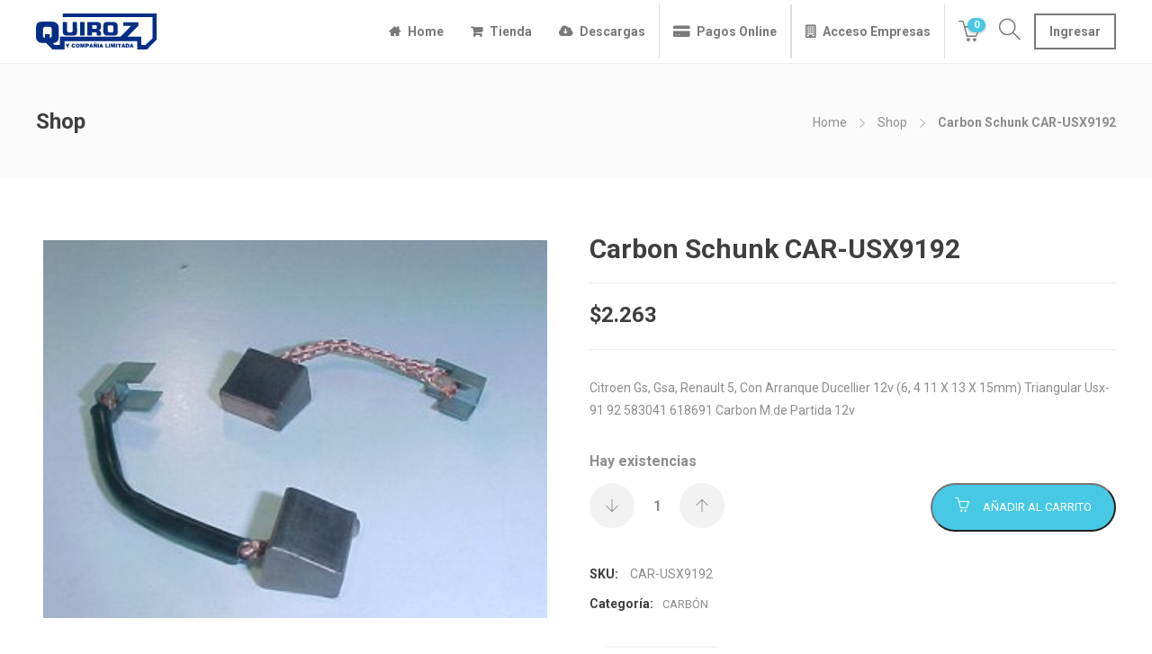

--- FILE ---
content_type: text/html; charset=UTF-8
request_url: https://www.quirozchile.cl/tienda/carbon/carbon-schunk-car-usx9192/
body_size: 20901
content:
<!DOCTYPE html>
<html lang="es">
<head><meta http-equiv="Content-Type" content="text/html; charset=utf-8">

<!-- Google Tag Manager -->
    <script>(function(w,d,s,l,i){w[l]=w[l]||[];w[l].push({'gtm.start':
    new Date().getTime(),event:'gtm.js'});var f=d.getElementsByTagName(s)[0],
    j=d.createElement(s),dl=l!='dataLayer'?'&l='+l:'';j.async=true;j.src=
    'https://www.googletagmanager.com/gtm.js?id='+i+dl;f.parentNode.insertBefore(j,f);
    })(window,document,'script','dataLayer','GTM-PP3MVBM');</script>
    <!-- End Google Tag Manager -->

			<meta name="viewport" content="width=device-width, initial-scale=1">
	
	<meta property="og:title" content="Quiroz Chile Limitada 2 - Alternadores, Motores de Partida y Otros.">
	<meta property="og:description" content="Más de 20 Años en el mercado de venta de Respuestos y Reparaciones de Motores de Partida y Alternadores. Trabajos en Fresa y Torno.">
	<meta property="og:url" content="https://www.quirozchile.cl">
	<meta property="og:type" content="website" />
	<meta property="og:locale" content="es_ES"/>
	<meta property="fb:app_id" content="346487032510309"/>
    <meta name="google-site-verification" content="JHSeSAMfdwIOhKFKnofE7WaK-oyvxOsgIgGyLMMb_vA" />
	<link rel="apple-touch-icon" sizes="57x57" href="/icons/apple-icon-57x57.png">
    <link rel="apple-touch-icon" sizes="60x60" href="/icons/apple-icon-60x60.png">
    <link rel="apple-touch-icon" sizes="72x72" href="/icons/apple-icon-72x72.png">
    <link rel="apple-touch-icon" sizes="76x76" href="/icons/apple-icon-76x76.png">
    <link rel="apple-touch-icon" sizes="114x114" href="/icons/apple-icon-114x114.png">
    <link rel="apple-touch-icon" sizes="120x120" href="/icons/apple-icon-120x120.png">
    <link rel="apple-touch-icon" sizes="144x144" href="/icons/apple-icon-144x144.png">
    <link rel="apple-touch-icon" sizes="152x152" href="/icons/apple-icon-152x152.png">
    <link rel="apple-touch-icon" sizes="180x180" href="/icons/apple-icon-180x180.png">
    <link rel="icon" type="image/png" sizes="192x192"  href="/icons/android-icon-192x192.png">
    <link rel="icon" type="image/png" sizes="32x32" href="/icons/favicon-32x32.png">
    <link rel="icon" type="image/png" sizes="96x96" href="/icons/favicon-96x96.png">
    <link rel="icon" type="image/png" sizes="16x16" href="/icons/favicon-16x16.png">
    <link rel="manifest" href="/icons/manifest.json">
    <meta name="msapplication-TileColor" content="#ffffff">
    <meta name="msapplication-TileImage" content="/icons/ms-icon-144x144.png">
    <meta name="theme-color" content="#ffffff">
    
	<title>Carbon Schunk CAR-USX9192 &#8211; Quiroz Chile</title>
<meta name='robots' content='max-image-preview:large' />
<link rel='dns-prefetch' href='//challenges.cloudflare.com' />
<link rel='dns-prefetch' href='//fonts.googleapis.com' />
<link rel='preconnect' href='https://fonts.gstatic.com' crossorigin />
<link rel="alternate" type="application/rss+xml" title="Quiroz Chile &raquo; Feed" href="https://www.quirozchile.cl/feed/" />
<link rel="alternate" type="application/rss+xml" title="Quiroz Chile &raquo; Feed de los comentarios" href="https://www.quirozchile.cl/comments/feed/" />
<link rel="alternate" title="oEmbed (JSON)" type="application/json+oembed" href="https://www.quirozchile.cl/wp-json/oembed/1.0/embed?url=https%3A%2F%2Fwww.quirozchile.cl%2Ftienda%2Fcarbon%2Fcarbon-schunk-car-usx9192%2F" />
<link rel="alternate" title="oEmbed (XML)" type="text/xml+oembed" href="https://www.quirozchile.cl/wp-json/oembed/1.0/embed?url=https%3A%2F%2Fwww.quirozchile.cl%2Ftienda%2Fcarbon%2Fcarbon-schunk-car-usx9192%2F&#038;format=xml" />
<style id='wp-img-auto-sizes-contain-inline-css'>
img:is([sizes=auto i],[sizes^="auto," i]){contain-intrinsic-size:3000px 1500px}
/*# sourceURL=wp-img-auto-sizes-contain-inline-css */
</style>
<link rel='stylesheet' id='ht_ctc_main_css-css' href='//www.quirozchile.cl/wp-content/cache/wpfc-minified/mnpjts5a/7sdi.css' media='all' />
<style id='wp-emoji-styles-inline-css'>

	img.wp-smiley, img.emoji {
		display: inline !important;
		border: none !important;
		box-shadow: none !important;
		height: 1em !important;
		width: 1em !important;
		margin: 0 0.07em !important;
		vertical-align: -0.1em !important;
		background: none !important;
		padding: 0 !important;
	}
/*# sourceURL=wp-emoji-styles-inline-css */
</style>
<style id='wp-block-library-inline-css'>
:root{--wp-block-synced-color:#7a00df;--wp-block-synced-color--rgb:122,0,223;--wp-bound-block-color:var(--wp-block-synced-color);--wp-editor-canvas-background:#ddd;--wp-admin-theme-color:#007cba;--wp-admin-theme-color--rgb:0,124,186;--wp-admin-theme-color-darker-10:#006ba1;--wp-admin-theme-color-darker-10--rgb:0,107,160.5;--wp-admin-theme-color-darker-20:#005a87;--wp-admin-theme-color-darker-20--rgb:0,90,135;--wp-admin-border-width-focus:2px}@media (min-resolution:192dpi){:root{--wp-admin-border-width-focus:1.5px}}.wp-element-button{cursor:pointer}:root .has-very-light-gray-background-color{background-color:#eee}:root .has-very-dark-gray-background-color{background-color:#313131}:root .has-very-light-gray-color{color:#eee}:root .has-very-dark-gray-color{color:#313131}:root .has-vivid-green-cyan-to-vivid-cyan-blue-gradient-background{background:linear-gradient(135deg,#00d084,#0693e3)}:root .has-purple-crush-gradient-background{background:linear-gradient(135deg,#34e2e4,#4721fb 50%,#ab1dfe)}:root .has-hazy-dawn-gradient-background{background:linear-gradient(135deg,#faaca8,#dad0ec)}:root .has-subdued-olive-gradient-background{background:linear-gradient(135deg,#fafae1,#67a671)}:root .has-atomic-cream-gradient-background{background:linear-gradient(135deg,#fdd79a,#004a59)}:root .has-nightshade-gradient-background{background:linear-gradient(135deg,#330968,#31cdcf)}:root .has-midnight-gradient-background{background:linear-gradient(135deg,#020381,#2874fc)}:root{--wp--preset--font-size--normal:16px;--wp--preset--font-size--huge:42px}.has-regular-font-size{font-size:1em}.has-larger-font-size{font-size:2.625em}.has-normal-font-size{font-size:var(--wp--preset--font-size--normal)}.has-huge-font-size{font-size:var(--wp--preset--font-size--huge)}.has-text-align-center{text-align:center}.has-text-align-left{text-align:left}.has-text-align-right{text-align:right}.has-fit-text{white-space:nowrap!important}#end-resizable-editor-section{display:none}.aligncenter{clear:both}.items-justified-left{justify-content:flex-start}.items-justified-center{justify-content:center}.items-justified-right{justify-content:flex-end}.items-justified-space-between{justify-content:space-between}.screen-reader-text{border:0;clip-path:inset(50%);height:1px;margin:-1px;overflow:hidden;padding:0;position:absolute;width:1px;word-wrap:normal!important}.screen-reader-text:focus{background-color:#ddd;clip-path:none;color:#444;display:block;font-size:1em;height:auto;left:5px;line-height:normal;padding:15px 23px 14px;text-decoration:none;top:5px;width:auto;z-index:100000}html :where(.has-border-color){border-style:solid}html :where([style*=border-top-color]){border-top-style:solid}html :where([style*=border-right-color]){border-right-style:solid}html :where([style*=border-bottom-color]){border-bottom-style:solid}html :where([style*=border-left-color]){border-left-style:solid}html :where([style*=border-width]){border-style:solid}html :where([style*=border-top-width]){border-top-style:solid}html :where([style*=border-right-width]){border-right-style:solid}html :where([style*=border-bottom-width]){border-bottom-style:solid}html :where([style*=border-left-width]){border-left-style:solid}html :where(img[class*=wp-image-]){height:auto;max-width:100%}:where(figure){margin:0 0 1em}html :where(.is-position-sticky){--wp-admin--admin-bar--position-offset:var(--wp-admin--admin-bar--height,0px)}@media screen and (max-width:600px){html :where(.is-position-sticky){--wp-admin--admin-bar--position-offset:0px}}

/*# sourceURL=wp-block-library-inline-css */
</style><link rel='stylesheet' id='wc-blocks-style-css' href='//www.quirozchile.cl/wp-content/cache/wpfc-minified/eg00gk42/7sdi.css' media='all' />
<style id='global-styles-inline-css'>
:root{--wp--preset--aspect-ratio--square: 1;--wp--preset--aspect-ratio--4-3: 4/3;--wp--preset--aspect-ratio--3-4: 3/4;--wp--preset--aspect-ratio--3-2: 3/2;--wp--preset--aspect-ratio--2-3: 2/3;--wp--preset--aspect-ratio--16-9: 16/9;--wp--preset--aspect-ratio--9-16: 9/16;--wp--preset--color--black: #000000;--wp--preset--color--cyan-bluish-gray: #abb8c3;--wp--preset--color--white: #ffffff;--wp--preset--color--pale-pink: #f78da7;--wp--preset--color--vivid-red: #cf2e2e;--wp--preset--color--luminous-vivid-orange: #ff6900;--wp--preset--color--luminous-vivid-amber: #fcb900;--wp--preset--color--light-green-cyan: #7bdcb5;--wp--preset--color--vivid-green-cyan: #00d084;--wp--preset--color--pale-cyan-blue: #8ed1fc;--wp--preset--color--vivid-cyan-blue: #0693e3;--wp--preset--color--vivid-purple: #9b51e0;--wp--preset--gradient--vivid-cyan-blue-to-vivid-purple: linear-gradient(135deg,rgb(6,147,227) 0%,rgb(155,81,224) 100%);--wp--preset--gradient--light-green-cyan-to-vivid-green-cyan: linear-gradient(135deg,rgb(122,220,180) 0%,rgb(0,208,130) 100%);--wp--preset--gradient--luminous-vivid-amber-to-luminous-vivid-orange: linear-gradient(135deg,rgb(252,185,0) 0%,rgb(255,105,0) 100%);--wp--preset--gradient--luminous-vivid-orange-to-vivid-red: linear-gradient(135deg,rgb(255,105,0) 0%,rgb(207,46,46) 100%);--wp--preset--gradient--very-light-gray-to-cyan-bluish-gray: linear-gradient(135deg,rgb(238,238,238) 0%,rgb(169,184,195) 100%);--wp--preset--gradient--cool-to-warm-spectrum: linear-gradient(135deg,rgb(74,234,220) 0%,rgb(151,120,209) 20%,rgb(207,42,186) 40%,rgb(238,44,130) 60%,rgb(251,105,98) 80%,rgb(254,248,76) 100%);--wp--preset--gradient--blush-light-purple: linear-gradient(135deg,rgb(255,206,236) 0%,rgb(152,150,240) 100%);--wp--preset--gradient--blush-bordeaux: linear-gradient(135deg,rgb(254,205,165) 0%,rgb(254,45,45) 50%,rgb(107,0,62) 100%);--wp--preset--gradient--luminous-dusk: linear-gradient(135deg,rgb(255,203,112) 0%,rgb(199,81,192) 50%,rgb(65,88,208) 100%);--wp--preset--gradient--pale-ocean: linear-gradient(135deg,rgb(255,245,203) 0%,rgb(182,227,212) 50%,rgb(51,167,181) 100%);--wp--preset--gradient--electric-grass: linear-gradient(135deg,rgb(202,248,128) 0%,rgb(113,206,126) 100%);--wp--preset--gradient--midnight: linear-gradient(135deg,rgb(2,3,129) 0%,rgb(40,116,252) 100%);--wp--preset--font-size--small: 13px;--wp--preset--font-size--medium: 20px;--wp--preset--font-size--large: 36px;--wp--preset--font-size--x-large: 42px;--wp--preset--spacing--20: 0.44rem;--wp--preset--spacing--30: 0.67rem;--wp--preset--spacing--40: 1rem;--wp--preset--spacing--50: 1.5rem;--wp--preset--spacing--60: 2.25rem;--wp--preset--spacing--70: 3.38rem;--wp--preset--spacing--80: 5.06rem;--wp--preset--shadow--natural: 6px 6px 9px rgba(0, 0, 0, 0.2);--wp--preset--shadow--deep: 12px 12px 50px rgba(0, 0, 0, 0.4);--wp--preset--shadow--sharp: 6px 6px 0px rgba(0, 0, 0, 0.2);--wp--preset--shadow--outlined: 6px 6px 0px -3px rgb(255, 255, 255), 6px 6px rgb(0, 0, 0);--wp--preset--shadow--crisp: 6px 6px 0px rgb(0, 0, 0);}:where(.is-layout-flex){gap: 0.5em;}:where(.is-layout-grid){gap: 0.5em;}body .is-layout-flex{display: flex;}.is-layout-flex{flex-wrap: wrap;align-items: center;}.is-layout-flex > :is(*, div){margin: 0;}body .is-layout-grid{display: grid;}.is-layout-grid > :is(*, div){margin: 0;}:where(.wp-block-columns.is-layout-flex){gap: 2em;}:where(.wp-block-columns.is-layout-grid){gap: 2em;}:where(.wp-block-post-template.is-layout-flex){gap: 1.25em;}:where(.wp-block-post-template.is-layout-grid){gap: 1.25em;}.has-black-color{color: var(--wp--preset--color--black) !important;}.has-cyan-bluish-gray-color{color: var(--wp--preset--color--cyan-bluish-gray) !important;}.has-white-color{color: var(--wp--preset--color--white) !important;}.has-pale-pink-color{color: var(--wp--preset--color--pale-pink) !important;}.has-vivid-red-color{color: var(--wp--preset--color--vivid-red) !important;}.has-luminous-vivid-orange-color{color: var(--wp--preset--color--luminous-vivid-orange) !important;}.has-luminous-vivid-amber-color{color: var(--wp--preset--color--luminous-vivid-amber) !important;}.has-light-green-cyan-color{color: var(--wp--preset--color--light-green-cyan) !important;}.has-vivid-green-cyan-color{color: var(--wp--preset--color--vivid-green-cyan) !important;}.has-pale-cyan-blue-color{color: var(--wp--preset--color--pale-cyan-blue) !important;}.has-vivid-cyan-blue-color{color: var(--wp--preset--color--vivid-cyan-blue) !important;}.has-vivid-purple-color{color: var(--wp--preset--color--vivid-purple) !important;}.has-black-background-color{background-color: var(--wp--preset--color--black) !important;}.has-cyan-bluish-gray-background-color{background-color: var(--wp--preset--color--cyan-bluish-gray) !important;}.has-white-background-color{background-color: var(--wp--preset--color--white) !important;}.has-pale-pink-background-color{background-color: var(--wp--preset--color--pale-pink) !important;}.has-vivid-red-background-color{background-color: var(--wp--preset--color--vivid-red) !important;}.has-luminous-vivid-orange-background-color{background-color: var(--wp--preset--color--luminous-vivid-orange) !important;}.has-luminous-vivid-amber-background-color{background-color: var(--wp--preset--color--luminous-vivid-amber) !important;}.has-light-green-cyan-background-color{background-color: var(--wp--preset--color--light-green-cyan) !important;}.has-vivid-green-cyan-background-color{background-color: var(--wp--preset--color--vivid-green-cyan) !important;}.has-pale-cyan-blue-background-color{background-color: var(--wp--preset--color--pale-cyan-blue) !important;}.has-vivid-cyan-blue-background-color{background-color: var(--wp--preset--color--vivid-cyan-blue) !important;}.has-vivid-purple-background-color{background-color: var(--wp--preset--color--vivid-purple) !important;}.has-black-border-color{border-color: var(--wp--preset--color--black) !important;}.has-cyan-bluish-gray-border-color{border-color: var(--wp--preset--color--cyan-bluish-gray) !important;}.has-white-border-color{border-color: var(--wp--preset--color--white) !important;}.has-pale-pink-border-color{border-color: var(--wp--preset--color--pale-pink) !important;}.has-vivid-red-border-color{border-color: var(--wp--preset--color--vivid-red) !important;}.has-luminous-vivid-orange-border-color{border-color: var(--wp--preset--color--luminous-vivid-orange) !important;}.has-luminous-vivid-amber-border-color{border-color: var(--wp--preset--color--luminous-vivid-amber) !important;}.has-light-green-cyan-border-color{border-color: var(--wp--preset--color--light-green-cyan) !important;}.has-vivid-green-cyan-border-color{border-color: var(--wp--preset--color--vivid-green-cyan) !important;}.has-pale-cyan-blue-border-color{border-color: var(--wp--preset--color--pale-cyan-blue) !important;}.has-vivid-cyan-blue-border-color{border-color: var(--wp--preset--color--vivid-cyan-blue) !important;}.has-vivid-purple-border-color{border-color: var(--wp--preset--color--vivid-purple) !important;}.has-vivid-cyan-blue-to-vivid-purple-gradient-background{background: var(--wp--preset--gradient--vivid-cyan-blue-to-vivid-purple) !important;}.has-light-green-cyan-to-vivid-green-cyan-gradient-background{background: var(--wp--preset--gradient--light-green-cyan-to-vivid-green-cyan) !important;}.has-luminous-vivid-amber-to-luminous-vivid-orange-gradient-background{background: var(--wp--preset--gradient--luminous-vivid-amber-to-luminous-vivid-orange) !important;}.has-luminous-vivid-orange-to-vivid-red-gradient-background{background: var(--wp--preset--gradient--luminous-vivid-orange-to-vivid-red) !important;}.has-very-light-gray-to-cyan-bluish-gray-gradient-background{background: var(--wp--preset--gradient--very-light-gray-to-cyan-bluish-gray) !important;}.has-cool-to-warm-spectrum-gradient-background{background: var(--wp--preset--gradient--cool-to-warm-spectrum) !important;}.has-blush-light-purple-gradient-background{background: var(--wp--preset--gradient--blush-light-purple) !important;}.has-blush-bordeaux-gradient-background{background: var(--wp--preset--gradient--blush-bordeaux) !important;}.has-luminous-dusk-gradient-background{background: var(--wp--preset--gradient--luminous-dusk) !important;}.has-pale-ocean-gradient-background{background: var(--wp--preset--gradient--pale-ocean) !important;}.has-electric-grass-gradient-background{background: var(--wp--preset--gradient--electric-grass) !important;}.has-midnight-gradient-background{background: var(--wp--preset--gradient--midnight) !important;}.has-small-font-size{font-size: var(--wp--preset--font-size--small) !important;}.has-medium-font-size{font-size: var(--wp--preset--font-size--medium) !important;}.has-large-font-size{font-size: var(--wp--preset--font-size--large) !important;}.has-x-large-font-size{font-size: var(--wp--preset--font-size--x-large) !important;}
/*# sourceURL=global-styles-inline-css */
</style>

<style id='classic-theme-styles-inline-css'>
/*! This file is auto-generated */
.wp-block-button__link{color:#fff;background-color:#32373c;border-radius:9999px;box-shadow:none;text-decoration:none;padding:calc(.667em + 2px) calc(1.333em + 2px);font-size:1.125em}.wp-block-file__button{background:#32373c;color:#fff;text-decoration:none}
/*# sourceURL=/wp-includes/css/classic-themes.min.css */
</style>
<link rel='stylesheet' id='contact-form-7-css' href='//www.quirozchile.cl/wp-content/cache/wpfc-minified/fpxcp94z/7sdi.css' media='all' />
<link rel='stylesheet' id='trwca-style-css' href='//www.quirozchile.cl/wp-content/cache/wpfc-minified/effw09ne/7sdi.css' media='all' />
<link rel='stylesheet' id='icon-font-css' href='//www.quirozchile.cl/wp-content/cache/wpfc-minified/6y6cf3lf/7sdi.css' media='all' />
<link rel='stylesheet' id='woocommerce-layout-css' href='//www.quirozchile.cl/wp-content/cache/wpfc-minified/c14czpm/7sdi.css' media='all' />
<link rel='stylesheet' id='woocommerce-smallscreen-css' href='//www.quirozchile.cl/wp-content/cache/wpfc-minified/q4u8tblj/7sdi.css' media='only screen and (max-width: 768px)' />
<link rel='stylesheet' id='woocommerce-general-css' href='//www.quirozchile.cl/wp-content/cache/wpfc-minified/maoka7ef/7sdi.css' media='all' />
<style id='woocommerce-inline-inline-css'>
.woocommerce form .form-row .required { visibility: visible; }
/*# sourceURL=woocommerce-inline-inline-css */
</style>
<link rel='stylesheet' id='brands-styles-css' href='//www.quirozchile.cl/wp-content/cache/wpfc-minified/1pu34asv/7sdh.css' media='all' />
<link rel='stylesheet' id='bootstrap-css' href='//www.quirozchile.cl/wp-content/cache/wpfc-minified/8lx1wojx/7sdh.css' media='all' />
<link rel='stylesheet' id='jevelin-plugins-css' href='//www.quirozchile.cl/wp-content/cache/wpfc-minified/1ca3e1as/7sdh.css' media='all' />
<link rel='stylesheet' id='jevelin-shortcodes-css' href='//www.quirozchile.cl/wp-content/cache/wpfc-minified/q91z6vq3/7sdh.css' media='all' />
<link rel='stylesheet' id='jevelin-styles-css' href='//www.quirozchile.cl/wp-content/cache/wpfc-minified/2f8kqmux/7sdh.css' media='all' />
<link rel='stylesheet' id='jevelin-responsive-css' href='//www.quirozchile.cl/wp-content/cache/wpfc-minified/d2mzn8gm/7sdh.css' media='all' />
<style id='jevelin-responsive-inline-css'>
.cf7-required:after,.woocommerce ul.products li.product a h3:hover,.woocommerce ul.products li.product ins,.post-title h2:hover,.sh-team:hover .sh-team-role,.sh-team-style4 .sh-team-role,.sh-team-style4 .sh-team-icon:hover i,.sh-header-search-submit,.woocommerce .woocommerce-tabs li.active a,.woocommerce .required,.sh-recent-products .woocommerce .star-rating span::before,.woocommerce .woocomerce-styling .star-rating span::before,.sh-jevelin-style3.woocommerce .product .product_meta .posted_in a,.sh-jevelin-style3 .sh-increase-numbers span:hover,.woocommerce div.product p.price,.woocomerce-styling li.product .amount,.post-format-icon,.sh-accent-color,.sh-blog-tag-item:hover h6,ul.page-numbers a:hover,.sh-portfolio-single-info-item i,.sh-filter-item.active,.sh-filter-item:hover,.sh-nav .sh-nav-cart li.menu-item-cart .mini_cart_item .amount,.sh-pricing-button-style3,#sidebar a:not(.sh-social-widgets-item):hover,.logged-in-as a:hover,.woocommerce table.shop_table.cart a:hover,.wrap-forms sup:before,.sh-comment-date a:hover,.reply a.comment-edit-link,.comment-respond #cancel-comment-reply-link,.sh-portfolio-title:hover,.sh-portfolio-single-related-mini h5:hover,.sh-header-top-10 .header-contacts-details-large-icon i,.sh-unyson-frontend-test.active,.plyr--full-ui input[type=range],.woocommerce td.woocommerce-grouped-product-list-item__label a:hover,.sh-accent-color-hover:hover {color: #47c9e5!important;}.woocommerce p.stars.selected a:not(.active),.woocommerce p.stars.selected a.active,.sh-jevelin-style3 .woocommerce-form-coupon-toggle .sh-alert,.sh-jevelin-style3 .woocommerce-progress.step1 .woocommerce-header-item-cart,.sh-jevelin-style3 .woocommerce-progress.step2 .woocommerce-header-item-checkout,.sh-dropcaps-full-square,.sh-dropcaps-full-square-border,.masonry2 .post-content-container a.post-meta-comments:hover,.sh-header-builder-edit:hover {background-color: #47c9e5;}.contact-form input[type="submit"],.sh-back-to-top:hover,.sh-dropcaps-full-square-tale,.sh-404-button,.woocommerce .wc-forward,.woocommerce .checkout-button,.woocommerce div.product form.cart button,.woocommerce .button:not(.add_to_cart_button),.sh-blog-tag-item,.sh-comments .submit,.sh-sidebar-search-active .search-field,.sh-nav .sh-nav-cart .buttons a.checkout,ul.page-numbers .current,ul.page-numbers .current:hover,.post-background,.post-item .post-category .post-category-list,.cart-icon span,.comment-input-required,.widget_tag_cloud a:hover,.widget_product_tag_cloud a:hover,.woocommerce #respond input#submit,.sh-portfolio-overlay1-bar,.sh-pricing-button-style4,.sh-pricing-button-style11,.sh-revslider-button2,.sh-portfolio-default2 .sh-portfolio-title,.sh-recent-posts-widgets-count,.sh-filter-item.active:after,.blog-style-largedate .post-comments,.sh-video-player-style1 .sh-video-player-image-play,.sh-video-player-style2 .sh-video-player-image-play:hover,.sh-video-player-style2 .sh-video-player-image-play:focus,.woocommerce .woocommerce-tabs li a:after,.sh-image-gallery .slick-dots li.slick-active button,.sh-recent-posts-carousel .slick-dots li.slick-active button,.sh-recent-products-carousel .slick-dots li.slick-active button,.sh-settings-container-bar .sh-progress-status-value,.post-password-form input[type="submit"],.wpcf7-form .wpcf7-submit,.sh-portfolio-filter-style3 .sh-filter-item.active .sh-filter-item-content,.sh-portfolio-filter-style4 .sh-filter-item:hover .sh-filter-item-content,.sh-woocommerce-categories-count,.sh-woocommerce-products-style2 .woocommerce ul.products li.product .add_to_cart_button:hover,.woocomerce-styling.sh-woocommerce-products-style2 ul.products li.product .add_to_cart_button:hover,.sh-icon-group-style2 .sh-icon-group-item:hover,.sh-text-background,.plyr--audio .plyr__control.plyr__tab-focus,.plyr--audio .plyr__control:hover,.plyr--audio .plyr__control[aria-expanded=true],.sh-jevelin-style3 .widget_price_filter .ui-slider .ui-slider-range {background-color: #47c9e5!important;}.sh-cf7-style4 form input:not(.wpcf7-submit):focus {border-bottom-color: #47c9e5;}::selection {background-color: #47c9e5!important;color: #fff;}::-moz-selection {background-color: #47c9e5!important;color: #fff;}.woocommerce .woocommerce-tabs li.active a {border-bottom-color: #47c9e5!important;}#header-quote,.sh-dropcaps-full-square-tale:after,.sh-blog-tag-item:after,.widget_tag_cloud a:hover:after,.widget_product_tag_cloud a:hover:after {border-left-color: #47c9e5!important;}.cart-icon .cart-icon-triangle-color {border-right-color: #47c9e5!important;}.sh-back-to-top:hover,.widget_price_filter .ui-slider .ui-slider-handle,.sh-sidebar-search-active .search-field:hover,.sh-sidebar-search-active .search-field:focus,.sh-cf7-style2 form p input:not(.wpcf7-submit):focus,.sh-cf7-style2 form p textarea:focus,.sh-jevelin-style3 .order-total .woocommerce-Price-amount {border-color: #47c9e5!important;}.post-item .post-category .arrow-right {border-left-color: #47c9e5;}.woocommerce .wc-forward:hover,.woocommerce .button:not(.add_to_cart_button):hover,.woocommerce .checkout-button:hover,.woocommerce #respond input#submit:hover,.contact-form input[type="submit"]:hover,.wpcf7-form .wpcf7-submit:hover,.sh-video-player-image-play:hover,.sh-404-button:hover,.post-password-form input[type="submit"],.sh-pricing-button-style11:hover,.sh-revslider-button2.spacing-animation:not(.inverted):hover {background-color: #15bee4!important;}.sh-cf7-unyson form .wpcf7-submit {background-size: 200% auto;background-image: linear-gradient(to right, #47c9e5 , #15bee4, #15bee4);}.sh-mini-overlay-container,.sh-portfolio-overlay-info-box,.sh-portfolio-overlay-bottom .sh-portfolio-icon,.sh-portfolio-overlay-bottom .sh-portfolio-text,.sh-portfolio-overlay2-bar,.sh-portfolio-overlay2-data,.sh-portfolio-overlay3-data {background-color: rgba(71,201,229,0.75)!important;}.woocommerce-progress {background-color: rgba(71,201,229,0.07);}.woocommerce-progress-item {color: rgba(71,201,229,0.5);}.sh-jevelin-style3 .sh-increase-numbers span:hover,.widget_price_filter .price_slider_wrapper .ui-widget-content {background-color: rgba(71,201,229,0.12)!important;}.widget_price_filter .ui-slider .ui-slider-range {background-color: rgba(71,201,229,0.5)!important;}.sh-team-social-overlay2 .sh-team-image:hover .sh-team-overlay2,.sh-overlay-style1,.sh-portfolio-overlay4 {background-color: rgba(71,201,229,0.8)!important;}.sh-header .sh-nav > .current_page_item > a,.sh-header .sh-nav > .current-menu-ancestor > a,.sh-header .sh-nav > .current-menu-item > a,.sh-header-left-side .sh-nav > .current_page_item > a {color: #47c9e5!important;}.sh-popover-mini:not(.sh-popover-mini-dark) {background-color: #47c9e5;}.sh-popover-mini:not(.sh-popover-mini-dark):before {border-color: transparent transparent #47c9e5 #47c9e5!important;}.sh-footer .sh-footer-widgets a:hover,.sh-footer .sh-footer-widgets li a:hover,.sh-footer .sh-footer-widgets h6:hover {color: #47c9e5;}
/*# sourceURL=jevelin-responsive-inline-css */
</style>
<link rel='stylesheet' id='jevelin-ie-css' href='//www.quirozchile.cl/wp-content/cache/wpfc-minified/98buk064/7sdh.css' media='all' />
<link rel='stylesheet' id='jevelin-font-awesome-css' href='//www.quirozchile.cl/wp-content/cache/wpfc-minified/9mlaznxi/7sdh.css' media='all' />
<link rel='stylesheet' id='jevelin-theme-settings-css' href='//www.quirozchile.cl/wp-content/cache/wpfc-minified/7x78l4p0/7sdh.css' media='all' />
<link rel='stylesheet' id='plyr-css' href='//www.quirozchile.cl/wp-content/cache/wpfc-minified/mjqzpzuz/7sdh.css' media='all' />
<link rel='stylesheet' id='jevelin-default-font-css' href='https://fonts.googleapis.com/css?family=Raleway%3A400%2C700&#038;ver=6.9' media='all' />
<link rel='stylesheet' id='jevelin-default-font2-css' href='https://fonts.googleapis.com/css?family=Montserrat%3A400%2C700&#038;ver=6.9' media='all' />
<link rel='stylesheet' id='jevelin-child-style-css' href='//www.quirozchile.cl/wp-content/cache/wpfc-minified/7madqk7l/7sdh.css' media='all' />
<link rel="preload" as="style" href="https://fonts.googleapis.com/css?family=Roboto:400,700&#038;display=swap&#038;ver=1718997505" /><link rel="stylesheet" href="https://fonts.googleapis.com/css?family=Roboto:400,700&#038;display=swap&#038;ver=1718997505" media="print" onload="this.media='all'"><noscript><link rel="stylesheet" href="https://fonts.googleapis.com/css?family=Roboto:400,700&#038;display=swap&#038;ver=1718997505" /></noscript><script src="https://www.quirozchile.cl/wp-includes/js/jquery/jquery.min.js?ver=3.7.1" id="jquery-core-js"></script>
<script src="https://www.quirozchile.cl/wp-includes/js/jquery/jquery-migrate.min.js?ver=3.4.1" id="jquery-migrate-js"></script>
<script src="//www.quirozchile.cl/wp-content/plugins/revslider/sr6/assets/js/rbtools.min.js?ver=6.7.29" async id="tp-tools-js"></script>
<script src="//www.quirozchile.cl/wp-content/plugins/revslider/sr6/assets/js/rs6.min.js?ver=6.7.34" async id="revmin-js"></script>
<script src="https://www.quirozchile.cl/wp-content/plugins/woocommerce-category-accordion/assets/js/trwca-script.min.js?ver=1.0" id="trwca_script-js"></script>
<script id="wc-single-product-js-extra">
/* <![CDATA[ */
var wc_single_product_params = {"i18n_required_rating_text":"Por favor elige una puntuaci\u00f3n","i18n_rating_options":["1 de 5 estrellas","2 de 5 estrellas","3 de 5 estrellas","4 de 5 estrellas","5 de 5 estrellas"],"i18n_product_gallery_trigger_text":"Ver galer\u00eda de im\u00e1genes a pantalla completa","review_rating_required":"yes","flexslider":{"rtl":false,"animation":"slide","smoothHeight":true,"directionNav":false,"controlNav":"thumbnails","slideshow":false,"animationSpeed":500,"animationLoop":false,"allowOneSlide":false},"zoom_enabled":"","zoom_options":[],"photoswipe_enabled":"","photoswipe_options":{"shareEl":false,"closeOnScroll":false,"history":false,"hideAnimationDuration":0,"showAnimationDuration":0},"flexslider_enabled":""};
//# sourceURL=wc-single-product-js-extra
/* ]]> */
</script>
<script src="https://www.quirozchile.cl/wp-content/plugins/woocommerce/assets/js/frontend/single-product.min.js?ver=10.3.6" id="wc-single-product-js" defer="defer" data-wp-strategy="defer"></script>
<script src="https://www.quirozchile.cl/wp-content/plugins/woocommerce/assets/js/jquery-blockui/jquery.blockUI.min.js?ver=2.7.0-wc.10.3.6" id="wc-jquery-blockui-js" defer="defer" data-wp-strategy="defer"></script>
<script src="https://www.quirozchile.cl/wp-content/plugins/woocommerce/assets/js/js-cookie/js.cookie.min.js?ver=2.1.4-wc.10.3.6" id="wc-js-cookie-js" defer="defer" data-wp-strategy="defer"></script>
<script id="woocommerce-js-extra">
/* <![CDATA[ */
var woocommerce_params = {"ajax_url":"/wp-admin/admin-ajax.php","wc_ajax_url":"/?wc-ajax=%%endpoint%%","i18n_password_show":"Mostrar contrase\u00f1a","i18n_password_hide":"Ocultar contrase\u00f1a"};
//# sourceURL=woocommerce-js-extra
/* ]]> */
</script>
<script src="https://www.quirozchile.cl/wp-content/plugins/woocommerce/assets/js/frontend/woocommerce.min.js?ver=10.3.6" id="woocommerce-js" defer="defer" data-wp-strategy="defer"></script>
<script src="https://www.quirozchile.cl/wp-content/themes/jevelin/js/plugins.js?ver=6.9" id="jevelin-plugins-js"></script>
<script id="jevelin-scripts-js-extra">
/* <![CDATA[ */
var jevelin_loadmore_posts = {"ajax_url":"https://www.quirozchile.cl/wp-admin/admin-ajax.php"};
var jevelin = {"page_loader":"0","notice":"","header_animation_dropdown_delay":"1000","header_animation_dropdown":"easeOutQuint","header_animation_dropdown_speed":"300","lightbox_opacity":"0.88","lightbox_transition":"elastic","lightbox_window_max_width":"1200","lightbox_window_max_height":"1200","lightbox_window_size":"0.8","page_numbers_prev":"Previous","page_numbers_next":"Next","rtl_support":"","footer_parallax":"","one_pager":"","wc_lightbox":"disable","quantity_button":"on","anchor_scroll_speed":"1000"};
//# sourceURL=jevelin-scripts-js-extra
/* ]]> */
</script>
<script src="https://www.quirozchile.cl/wp-content/themes/jevelin/js/scripts.js?ver=6.9" id="jevelin-scripts-js"></script>
<script src="https://www.quirozchile.cl/wp-content/themes/jevelin/js/plugins/plyr.min.js?ver=6.9" id="plyr-js"></script>
<script src="https://www.quirozchile.cl/wp-content/themes/jevelin-child/js/scripts.js?ver=6.9" id="jevelin-child-scripts-js"></script>
<script></script><link rel="https://api.w.org/" href="https://www.quirozchile.cl/wp-json/" /><link rel="alternate" title="JSON" type="application/json" href="https://www.quirozchile.cl/wp-json/wp/v2/product/33742" /><link rel="EditURI" type="application/rsd+xml" title="RSD" href="https://www.quirozchile.cl/xmlrpc.php?rsd" />
<meta name="generator" content="WordPress 6.9" />
<meta name="generator" content="WooCommerce 10.3.6" />
<link rel="canonical" href="https://www.quirozchile.cl/tienda/carbon/carbon-schunk-car-usx9192/" />
<link rel='shortlink' href='https://www.quirozchile.cl/?p=33742' />
<meta name="generator" content="Redux 4.5.9" /><!-- FIFU:meta:begin:image -->
<meta property="og:image" content="https://cart.quirozchile.cl/uploads/car-usx9192.jpg" />
<!-- FIFU:meta:end:image --><!-- FIFU:meta:begin:twitter -->
<meta name="twitter:card" content="summary_large_image" />
<meta name="twitter:title" content="Carbon Schunk CAR-USX9192" />
<meta name="twitter:description" content="Citroen Gs, Gsa, Renault 5, Con Arranque Ducellier 12v (6, 4 11 X 13 X 15mm) Triangular Usx-91 92 583041 618691 Carbon M.de Partida 12v" />
<meta name="twitter:image" content="https://cart.quirozchile.cl/uploads/car-usx9192.jpg" />
<!-- FIFU:meta:end:twitter --><style>[class$="woocommerce-product-gallery__trigger"] {display:none !important;}</style>	<noscript><style>.woocommerce-product-gallery{ opacity: 1 !important; }</style></noscript>
	<meta name="generator" content="Powered by WPBakery Page Builder - drag and drop page builder for WordPress."/>
<meta name="generator" content="Powered by Slider Revolution 6.7.34 - responsive, Mobile-Friendly Slider Plugin for WordPress with comfortable drag and drop interface." />
<link rel="icon" href="https://www.quirozchile.cl/wp-content/uploads/2021/07/cropped-logo512-32x32.png" sizes="32x32" />
<link rel="icon" href="https://www.quirozchile.cl/wp-content/uploads/2021/07/cropped-logo512-192x192.png" sizes="192x192" />
<link rel="apple-touch-icon" href="https://www.quirozchile.cl/wp-content/uploads/2021/07/cropped-logo512-180x180.png" />
<meta name="msapplication-TileImage" content="https://www.quirozchile.cl/wp-content/uploads/2021/07/cropped-logo512-270x270.png" />

<!-- FIFU:jsonld:begin -->
<script type="application/ld+json">{"@context":"https://schema.org","@type":"Product","name":"Carbon Schunk CAR-USX9192","url":"https://www.quirozchile.cl/tienda/carbon/carbon-schunk-car-usx9192/","mainEntityOfPage":"https://www.quirozchile.cl/tienda/carbon/carbon-schunk-car-usx9192/","image":[{"@type":"ImageObject","url":"https://cart.quirozchile.cl/uploads/car-usx9192.jpg"}],"description":"Citroen Gs, Gsa, Renault 5, Con Arranque Ducellier 12v (6, 4 11 X 13 X 15mm) Triangular Usx-91 92 583041 618691 Carbon M.de Partida 12v","sku":"CAR-USX9192","category":"Carb\u00f3n","offers":[{"@type":"Offer","url":"https://www.quirozchile.cl/tienda/carbon/carbon-schunk-car-usx9192/","price":"2263.2","priceCurrency":"CLP","availability":"https://schema.org/InStock"}]}</script>
<!-- FIFU:jsonld:end -->
<script>function setREVStartSize(e){
			//window.requestAnimationFrame(function() {
				window.RSIW = window.RSIW===undefined ? window.innerWidth : window.RSIW;
				window.RSIH = window.RSIH===undefined ? window.innerHeight : window.RSIH;
				try {
					var pw = document.getElementById(e.c).parentNode.offsetWidth,
						newh;
					pw = pw===0 || isNaN(pw) || (e.l=="fullwidth" || e.layout=="fullwidth") ? window.RSIW : pw;
					e.tabw = e.tabw===undefined ? 0 : parseInt(e.tabw);
					e.thumbw = e.thumbw===undefined ? 0 : parseInt(e.thumbw);
					e.tabh = e.tabh===undefined ? 0 : parseInt(e.tabh);
					e.thumbh = e.thumbh===undefined ? 0 : parseInt(e.thumbh);
					e.tabhide = e.tabhide===undefined ? 0 : parseInt(e.tabhide);
					e.thumbhide = e.thumbhide===undefined ? 0 : parseInt(e.thumbhide);
					e.mh = e.mh===undefined || e.mh=="" || e.mh==="auto" ? 0 : parseInt(e.mh,0);
					if(e.layout==="fullscreen" || e.l==="fullscreen")
						newh = Math.max(e.mh,window.RSIH);
					else{
						e.gw = Array.isArray(e.gw) ? e.gw : [e.gw];
						for (var i in e.rl) if (e.gw[i]===undefined || e.gw[i]===0) e.gw[i] = e.gw[i-1];
						e.gh = e.el===undefined || e.el==="" || (Array.isArray(e.el) && e.el.length==0)? e.gh : e.el;
						e.gh = Array.isArray(e.gh) ? e.gh : [e.gh];
						for (var i in e.rl) if (e.gh[i]===undefined || e.gh[i]===0) e.gh[i] = e.gh[i-1];
											
						var nl = new Array(e.rl.length),
							ix = 0,
							sl;
						e.tabw = e.tabhide>=pw ? 0 : e.tabw;
						e.thumbw = e.thumbhide>=pw ? 0 : e.thumbw;
						e.tabh = e.tabhide>=pw ? 0 : e.tabh;
						e.thumbh = e.thumbhide>=pw ? 0 : e.thumbh;
						for (var i in e.rl) nl[i] = e.rl[i]<window.RSIW ? 0 : e.rl[i];
						sl = nl[0];
						for (var i in nl) if (sl>nl[i] && nl[i]>0) { sl = nl[i]; ix=i;}
						var m = pw>(e.gw[ix]+e.tabw+e.thumbw) ? 1 : (pw-(e.tabw+e.thumbw)) / (e.gw[ix]);
						newh =  (e.gh[ix] * m) + (e.tabh + e.thumbh);
					}
					var el = document.getElementById(e.c);
					if (el!==null && el) el.style.height = newh+"px";
					el = document.getElementById(e.c+"_wrapper");
					if (el!==null && el) {
						el.style.height = newh+"px";
						el.style.display = "block";
					}
				} catch(e){
					console.log("Failure at Presize of Slider:" + e)
				}
			//});
		  };</script>
			<noscript><style> .wpb_animate_when_almost_visible { opacity: 1; }</style></noscript>
<link rel='stylesheet' id='fifu-woo-css' href='//www.quirozchile.cl/wp-content/plugins/featured-image-from-url/includes/html/css/woo.css?ver=5.3.1' media='all' />
<style id='fifu-woo-inline-css'>
img.zoomImg {display:none !important}
/*# sourceURL=fifu-woo-inline-css */
</style>
<link rel='stylesheet' id='redux-custom-fonts-css' href='//www.quirozchile.cl/wp-content/uploads/redux/custom-fonts/fonts.css?ver=1674191274' media='all' />
<link rel='stylesheet' id='rs-plugin-settings-css' href='//www.quirozchile.cl/wp-content/cache/wpfc-minified/g2c7u5x/7sdh.css' media='all' />
<style id='rs-plugin-settings-inline-css'>
#rs-demo-id {}
/*# sourceURL=rs-plugin-settings-inline-css */
</style>
<link rel="preload" as="image" href="https://cart.quirozchile.cl/uploads/car-usx9192.jpg"><link rel="preload" as="image" href="https://cart.quirozchile.cl/uploads/car-jsx16.jpg"><link rel="preload" as="image" href="https://cart.quirozchile.cl/uploads/car-xse165.jpg"><link rel="preload" as="image" href="https://cart.quirozchile.cl/uploads/car-bsx39.jpg"><link rel="preload" as="image" href="https://www.quirozchile.cl/wp-content/uploads/2018/04/sinimagen.jpg"></head>





<body class="wp-singular product-template-default single single-product postid-33742 wp-theme-jevelin wp-child-theme-jevelin-child theme-jevelin woocommerce woocommerce-page woocommerce-no-js wpb-js-composer js-comp-ver-8.7.2 vc_responsive singular sh-header-mobile-spacing-compact sh-body-header-sticky carousel-dot-style1 carousel-dot-spacing-5px carousel-dot-size-standard">
    
    <!-- Google Tag Manager (noscript) -->
<noscript><iframe src="https://www.googletagmanager.com/ns.html?id=GTM-PP3MVBM"
height="0" width="0" style="display:none;visibility:hidden"></iframe></noscript>
<!-- End Google Tag Manager (noscript) -->
    


	
	<div id="page-container" class="">
		

									
					<header class="primary-mobile">
						
<div id="header-mobile" class="sh-header-mobile">
	<div class="sh-header-mobile-navigation">
		

		<div class="container">
			<div class="sh-table">
				<div class="sh-table-cell sh-group">

										            <div class="header-logo sh-group-equal">
                <a href="https://www.quirozchile.cl/" class="header-logo-container sh-table-small" rel="home">
                    
                        <div class="sh-table-cell">
                            <img class="sh-standard-logo" src="https://www.quirozchile.cl/wp-content/uploads/2019/03/logo.svg" alt="Quiroz Chile" height="40" />
                            <img class="sh-sticky-logo" src="https://www.quirozchile.cl/wp-content/uploads/2019/03/logo.svg" alt="Quiroz Chile" height="40" />
                            <img class="sh-light-logo" src="https://www.quirozchile.cl/wp-content/uploads/2019/03/logo.svg" alt="Quiroz Chile" height="40" />
                        </div>

                                    </a>
            </div>

    
				</div>
				<div class="sh-table-cell">

										<nav id="header-navigation-mobile" class="header-standard-position">
						<div class="sh-nav-container">
							<ul class="sh-nav">
								
								
            <li class="menu-item sh-nav-cart sh-nav-special sh-header-builder-main-element-cart">
                <a href="https://www.quirozchile.cl/carrito/">
                    <div class="sh-nav-cart-content">
                        <i class="icon icon-basket sh-header-builder-main-element-icon"></i>
                        <div class="sh-header-cart-count cart-icon sh-group">

                            <span>0</span>

                        </div>
                    </div>
                    
                </a>
                
                <ul class="sub-menu">
                    <li class="menu-item menu-item-cart">
                        <div class="widget woocommerce widget_shopping_cart"><div class="widget_shopping_cart_content"></div></div>
                    </li>
                </ul>
            </li>							    
        <li class="menu-item sh-nav-dropdown">
            <a>
            <div class="sh-table-full">
                <div class="sh-table-cell">
                    <span class="c-hamburger c-hamburger--htx">
                        <span>Toggle menu</span>
                    </span>
                </div>
            </div></a>
        </li>								
							</ul>
						</div>
					</nav>

				</div>
			</div>
		</div>
	</div>

	<nav class="sh-header-mobile-dropdown">
		<div class="container sh-nav-container">
			<ul class="sh-nav-mobile"></ul>
		</div>

		<div class="container sh-nav-container">
							<div class="header-mobile-search">
					<form role="search" method="get" class="header-mobile-form" action="https://www.quirozchile.cl/">
						<input class="header-mobile-form-input" type="text" placeholder="Busque aquí..." value="" name="s" required />
						<button type="submit" class="header-mobile-form-submit">
							<i class="icon-magnifier"></i>
						</button>
					</form>
				</div>
					</div>

			</nav>
</div>
					</header>
					<header class="primary-desktop">
						



<div class="sh-header-height">

	<div class="sh-header sh-header-1 sh-header-8 sh-sticky-header">

		<div class="container">

			<div class="sh-table">

				<div class="sh-table-cell sh-group">



					
					            <div class="header-logo sh-group-equal">
                <a href="https://www.quirozchile.cl/" class="header-logo-container sh-table-small" rel="home">
                    
                        <div class="sh-table-cell">
                            <img class="sh-standard-logo" src="https://www.quirozchile.cl/wp-content/uploads/2019/03/logo.svg" alt="Quiroz Chile" height="40" />
                            <img class="sh-sticky-logo" src="https://www.quirozchile.cl/wp-content/uploads/2019/03/logo.svg" alt="Quiroz Chile" height="40" />
                            <img class="sh-light-logo" src="https://www.quirozchile.cl/wp-content/uploads/2019/03/logo.svg" alt="Quiroz Chile" height="40" />
                        </div>

                                    </a>
            </div>

    


				</div>

				<div class="sh-table-cell">



					
					<nav id="header-navigation" class="header-standard-position">

						
							<div class="sh-nav-container"><ul id="menu-main-menu" class="sh-nav"><li id="menu-item-18" class="menu-item menu-item-type-post_type menu-item-object-page menu-item-home menu-item-18"><a class = "fa fa-home" href = "https://www.quirozchile.cl/">Home</a></li>
<li id="menu-item-19" class="menu-item menu-item-type-post_type menu-item-object-page current_page_parent menu-item-19"><a class = "fa fa-shopping-cart" href = "https://www.quirozchile.cl/tienda/">Tienda</a></li>
<li id="menu-item-27253" class="menu-item menu-item-type-post_type menu-item-object-page menu-item-27253"><a class = "fa fa-cloud-download" href = "https://www.quirozchile.cl/descargas/">Descargas</a></li>
<li id="menu-item-27095" class="menu-item menu-item-type-custom menu-item-object-custom menu-item-27095"><a class = "fa fa-credit-card-alt" href = "https://www.webpay.cl/portalpagodirecto/pages/institucion.jsf?idEstablecimiento=61806409">Pagos Online</a></li>
<li id="menu-item-18822" class="menu-item menu-item-type-custom menu-item-object-custom menu-item-18822"><a class = "fa fa-building-o" href = "https://carro.quirozchile.cl">Acceso Empresas</a></li>

            <li class="menu-item sh-nav-cart sh-nav-special sh-header-builder-main-element-cart">
                <a href="https://www.quirozchile.cl/carrito/">
                    <div class="sh-nav-cart-content">
                        <i class="icon icon-basket sh-header-builder-main-element-icon"></i>
                        <div class="sh-header-cart-count cart-icon sh-group">

                            <span>0</span>

                        </div>
                    </div>
                    
                </a>
                
                <ul class="sub-menu">
                    <li class="menu-item menu-item-cart">
                        <div class="widget woocommerce widget_shopping_cart"><div class="widget_shopping_cart_content"></div></div>
                    </li>
                </ul>
            </li>
            <li class="menu-item sh-nav-search sh-nav-special">
                <a href="#"><i class="icon icon-magnifier"></i></a>
            </li>
            <li class="menu-item sh-nav-login">
                <a href="https://www.quirozchile.cl/mi-cuenta/" id="header-login">
                    <span>Ingresar</span>
                </a>
            </li></ul></div>
						
					</nav>



				</div>

			</div>

		</div>



		
<div  id="header-search" class="sh-header-search">
	<div class="sh-table-full">
		<div class="sh-table-cell">

			<div class="line-test">
				<div class="container">

					<form method="get" class="sh-header-search-form" action="https://www.quirozchile.cl/">
						<input type="search" class="sh-header-search-input" placeholder="Busque aquí..." value="" name="s" required />
						<button type="submit" class="sh-header-search-submit">
							<i class="icon-magnifier"></i>
						</button>
						<div class="sh-header-search-close close-header-search">
							<i class="ti-close"></i>
						</div>

													<input type="hidden" name="post_type" value="product" />
											</form>

				</div>
			</div>

		</div>
	</div>
</div>

	</div>

</div>

					</header>

							
			
	
		
		
			<div class="sh-titlebar sh-titlebar-mobile-layout-compact sh-titlebar-mobile-title-on">
				<div class="container">
					<div class="sh-table sh-titlebar-content sh-titlebar-height-medium">
						<div class="titlebar-title sh-table-cell">

							<h2>
								Shop							</h2>

						</div>
						<div class="title-level sh-table-cell">

							<div id="breadcrumbs" class="breadcrumb-trail breadcrumbs"><span class="item-home"><a class="bread-link bread-home" href="https://www.quirozchile.cl/" title="Home">Home</a></span><span class="separator"> &gt; </span><span class="item-cat item-custom-post-type-product"><a class="bread-cat bread-custom-post-type-product" href="https://www.quirozchile.cl/tienda/" title="Productos">Shop</a></span><span class="separator"> &gt; </span><span class="item-current item-33742"><span class="bread-current bread-33742" title="Carbon Schunk CAR-USX9192">Carbon Schunk CAR-USX9192</span></span></div>
						</div>
					</div>
				</div>
			</div>

					

		

        

			<div id="wrapper">
				

				<div class="content-container sh-page-layout-default">
									<div class="container entry-content">
				

				

<div class="woocomerce-styling sh-woocommerce-products-style2">
	<div id="content" class="">
		
<div class="woocommerce-notices-wrapper"></div><div id="product-33742" class="product type-product post-33742 status-publish first instock product_cat-carbon has-post-thumbnail shipping-taxable purchasable product-type-simple">
	<div class="sh-woo-layout row">
		<div class="sh-woo-layout-left col-md-6">

			<div class="sh-woo-layout-image">
				<div class="woocommerce-product-gallery woocommerce-product-gallery--with-images woocommerce-product-gallery--columns-4 images" data-columns="4" style="opacity: 0; transition: opacity .25s ease-in-out;">
	<div class="woocommerce-product-gallery__wrapper">
		<div data-thumb="https://cart.quirozchile.cl/uploads/car-usx9192.jpg" class="woocommerce-product-gallery__image"><a href="https://cart.quirozchile.cl/uploads/car-usx9192.jpg"><img product-id="33742" fifu-featured="1" src="https://cart.quirozchile.cl/uploads/car-usx9192.jpg" class="attachment-shop_single size-shop_single wp-post-image" alt="Carbon Schunk CAR-USX9192" title="Carbon Schunk CAR-USX9192" title="Carbon Schunk CAR-USX9192" title="Carbon Schunk CAR-USX9192" data-caption="" data-src="https://cart.quirozchile.cl/uploads/car-usx9192.jpg" data-large_image="https://cart.quirozchile.cl/uploads/car-usx9192.jpg" data-large_image_width="0" data-large_image_height="0" decoding="async" /></a></div>	</div>
</div>
			</div>

		</div>
		<div class="sh-woo-layout-right col-md-6">
			<div class="summary entry-summary">

				<h1 itemprop="name" class="product_title entry-title">
	Carbon Schunk CAR-USX9192</h1>
<p class="price"><span class="woocommerce-Price-amount amount"><bdi><span class="woocommerce-Price-currencySymbol">&#36;</span>2.263</bdi></span></p>

<div class="woo-seperator-line"></div>

<div class="woo-short-description" itemprop="description">
	<p>Citroen Gs, Gsa, Renault 5, Con Arranque Ducellier 12v (6, 4 11 X 13 X 15mm) Triangular Usx-91 92 583041 618691 Carbon M.de Partida 12v</p>
</div>
<p class="stock in-stock">Hay existencias</p>

	
	<form class="cart" action="https://www.quirozchile.cl/tienda/carbon/carbon-schunk-car-usx9192/" method="post" enctype='multipart/form-data'>
		
		<div class="quantity">
		<label class="screen-reader-text" for="quantity_69352d0c09764">Carbon Schunk CAR-USX9192 cantidad</label>
	<input
		type="number"
				id="quantity_69352d0c09764"
		class="input-text qty text"
		name="quantity"
		value="1"
		aria-label="Cantidad de productos"
				min="1"
					max="60"
							step="1"
			placeholder=""
			inputmode="numeric"
			autocomplete="off"
			/>
	</div>

		<button type="submit" name="add-to-cart" value="33742" class="single_add_to_cart_button button alt">Añadir al carrito</button>

			</form>

	
<div class="product_meta">

	
	
		<span class="sku_wrapper">
			<span class="woo-meta-title">SKU:</span>
			<span class="sku" itemprop="sku">CAR-USX9192</span>
		</span>

	
	<span class="posted_in"><span class="woo-meta-title">Categoría:</span><a href="https://www.quirozchile.cl/categoria-producto/carbon/" rel="tag">Carbón</a></span>
	
	
	<div class="woo-meta-share">
		
            <div class="sh-social-share">
                <div class="sh-social-share-button sh-noselect">
                    <i class="icon-share"></i>
                    <span>Compartir</span>
                </div>
                <div class="sh-social-share-networks"></div>
            </div>	</div>

</div>

	<div class="woocommerce-tabs wc-tabs-wrapper">
		<ul class="tabs wc-tabs">
							<li role="presentation" class="description_tab">
					<a href="#tab-description">Descripción</a>
				</li>
					</ul>
					<div class="panel entry-content wc-tab" id="tab-description">
				
  <h2>Descripción del Producto</h2>

<p>Car-usx9192 &#8211; No Tiene &#8211; Carbon &#8211; Schunk &#8211; Varios &#8211; Citroen Gs, Gsa, Renault 5, Con Arranque Ducellier 12v (6, 4 11 X 13 X 15mm) Triangular Usx-91 92 583041 618691 Carbon M.de Partida 12v</p>
			</div>
				
			</div>


			</div>
		</div>
	</div>


	

	
	<section class="related products">

					<h2>Productos relacionados</h2>
				<ul class="products">

			
					<li class="product type-product post-33740 status-publish first instock product_cat-carbon has-post-thumbnail shipping-taxable purchasable product-type-simple">
	<a href="https://www.quirozchile.cl/tienda/carbon/carbon-schunk-car-jsx16/" class="woocommerce-LoopProduct-link woocommerce-loop-product__link">
	<div class="sh-woo-post-image test">
		<img product-id="33740" fifu-featured="1" width="300" height="300" src="https://cart.quirozchile.cl/uploads/car-jsx16.jpg" class="attachment-woocommerce_thumbnail size-woocommerce_thumbnail" alt="Carbon Schunk CAR-JSX16" title="Carbon Schunk CAR-JSX16" title="Carbon Schunk CAR-JSX16" decoding="async" loading="lazy" />	</div>

	<div class="sh-woo-post-content-container"><h2 class="woocommerce-loop-product__title">Carbon Schunk CAR-JSX16</h2>
	<span class="price"><span class="woocommerce-Price-amount amount"><span class="woocommerce-Price-currencySymbol">&#036;</span>1.571</span></span>
</a><a href="/tienda/carbon/carbon-schunk-car-usx9192/?add-to-cart=33740" aria-describedby="woocommerce_loop_add_to_cart_link_describedby_33740" data-quantity="1" class="button product_type_simple add_to_cart_button ajax_add_to_cart" data-product_id="33740" data-product_sku="CAR-JSX16" aria-label="Añadir al carrito: &ldquo;Carbon Schunk CAR-JSX16&rdquo;" rel="nofollow" data-success_message="«Carbon Schunk CAR-JSX16» se ha añadido a tu carrito">Añadir al carrito</a>	<span id="woocommerce_loop_add_to_cart_link_describedby_33740" class="screen-reader-text">
			</span>
</div></li>

			
					<li class="product type-product post-33960 status-publish outofstock product_cat-carbon has-post-thumbnail shipping-taxable purchasable product-type-simple">
	<a href="https://www.quirozchile.cl/tienda/carbon/carbon-schunk-car-xse165/" class="woocommerce-LoopProduct-link woocommerce-loop-product__link">
	<div class="sh-woo-post-image test">
		<span class="sh-popover-mini sh-popover-mini-dark">Sin Stock</span><img product-id="33960" fifu-featured="1" width="300" height="300" src="https://cart.quirozchile.cl/uploads/car-xse165.jpg" class="attachment-woocommerce_thumbnail size-woocommerce_thumbnail" alt="Carbon Schunk CAR-XSE165" title="Carbon Schunk CAR-XSE165" title="Carbon Schunk CAR-XSE165" decoding="async" loading="lazy" />	</div>

	<div class="sh-woo-post-content-container"><h2 class="woocommerce-loop-product__title">Carbon Schunk CAR-XSE165</h2>
	<span class="price"><span class="woocommerce-Price-amount amount"><span class="woocommerce-Price-currencySymbol">&#036;</span>1.465</span></span>
</a><a href="https://www.quirozchile.cl/tienda/carbon/carbon-schunk-car-xse165/" aria-describedby="woocommerce_loop_add_to_cart_link_describedby_33960" data-quantity="1" class="button product_type_simple" data-product_id="33960" data-product_sku="CAR-XSE165" aria-label="Lee más sobre &ldquo;Carbon Schunk CAR-XSE165&rdquo;" rel="nofollow" data-success_message="">Leer más</a>	<span id="woocommerce_loop_add_to_cart_link_describedby_33960" class="screen-reader-text">
			</span>
</div></li>

			
					<li class="product type-product post-45416 status-publish instock product_cat-carbon has-post-thumbnail shipping-taxable purchasable product-type-simple">
	<a href="https://www.quirozchile.cl/tienda/carbon/carbon-schunk-car-bsx39/" class="woocommerce-LoopProduct-link woocommerce-loop-product__link">
	<div class="sh-woo-post-image test">
		<img product-id="45416" fifu-featured="1" width="300" height="300" src="https://cart.quirozchile.cl/uploads/car-bsx39.jpg" class="attachment-woocommerce_thumbnail size-woocommerce_thumbnail" alt="Carbon Schunk CAR-BSX39" title="Carbon Schunk CAR-BSX39" title="Carbon Schunk CAR-BSX39" decoding="async" loading="lazy" />	</div>

	<div class="sh-woo-post-content-container"><h2 class="woocommerce-loop-product__title">Carbon Schunk CAR-BSX39</h2>
	<span class="price"><span class="woocommerce-Price-amount amount"><span class="woocommerce-Price-currencySymbol">&#036;</span>2.327</span></span>
</a><a href="/tienda/carbon/carbon-schunk-car-usx9192/?add-to-cart=45416" aria-describedby="woocommerce_loop_add_to_cart_link_describedby_45416" data-quantity="1" class="button product_type_simple add_to_cart_button ajax_add_to_cart" data-product_id="45416" data-product_sku="CAR-BSX39" aria-label="Añadir al carrito: &ldquo;Carbon Schunk CAR-BSX39&rdquo;" rel="nofollow" data-success_message="«Carbon Schunk CAR-BSX39» se ha añadido a tu carrito">Añadir al carrito</a>	<span id="woocommerce_loop_add_to_cart_link_describedby_45416" class="screen-reader-text">
			</span>
</div></li>

			
					<li class="product type-product post-33496 status-publish last outofstock product_cat-carbon has-post-thumbnail shipping-taxable purchasable product-type-simple">
	<a href="https://www.quirozchile.cl/tienda/carbon/carbon-krug-krug-bsx75/" class="woocommerce-LoopProduct-link woocommerce-loop-product__link">
	<div class="sh-woo-post-image test">
		<span class="sh-popover-mini sh-popover-mini-dark">Sin Stock</span><img product-id="33496" fifu-featured="1" width="300" height="300" src="https://www.quirozchile.cl/wp-content/uploads/2018/04/sinimagen.jpg" class="attachment-woocommerce_thumbnail size-woocommerce_thumbnail" alt="Carbon Krug KRUG-BSX75" title="Carbon Krug KRUG-BSX75" title="Carbon Krug KRUG-BSX75" decoding="async" loading="lazy" />	</div>

	<div class="sh-woo-post-content-container"><h2 class="woocommerce-loop-product__title">Carbon Krug KRUG-BSX75</h2>
	<span class="price"><span class="woocommerce-Price-amount amount"><span class="woocommerce-Price-currencySymbol">&#036;</span>816</span></span>
</a><a href="https://www.quirozchile.cl/tienda/carbon/carbon-krug-krug-bsx75/" aria-describedby="woocommerce_loop_add_to_cart_link_describedby_33496" data-quantity="1" class="button product_type_simple" data-product_id="33496" data-product_sku="KRUG-BSX75" aria-label="Lee más sobre &ldquo;Carbon Krug KRUG-BSX75&rdquo;" rel="nofollow" data-success_message="">Leer más</a>	<span id="woocommerce_loop_add_to_cart_link_describedby_33496" class="screen-reader-text">
			</span>
</div></li>

			
		</ul>
	</section>
	
</div>

	</div>
	</div>


			</div>
		</div>

					
				<footer class="sh-footer" itemscope="itemscope" itemtype="http://schema.org/WPFooter">
					
						<div class="sh-footer-widgets">
							<div class="container">
								<div class="sh-footer-columns">
									<div id="custom_html-2" class="widget_text widget-item widget_custom_html"><div class="textwidget custom-html-widget"><img src="https://www.quirozchile.cl/wp-content/uploads/2018/04/logo_ovrBlack.svg" width="200" alt="logo quiroz chile" />
<p style="margin-top:20px">Con más de 20 Años en el mercado de venta de Repuestos, Reparaciones de Motores de Partida y alternadores. Trabajos en Fresa y Torno.</p></div></div><div id="custom_html-3" class="widget_text widget-item widget_custom_html"><div class="textwidget custom-html-widget"><h2 style="color:#fff">		Sucursales:	</h2>	<h3 style="color:#fff"><i class="icon-location-pin"></i> Av. 10 de Julio 437 , Santiago Centro.<br/></h3><a href="mailto:taller@quirozchile.cl" target="_blank"><i class="icon-envelope"></i> taller@quirozchile.cl</a><br /><a href="tel:+56226352188"><i class="icon-phone"></i> +56 2 2635 2188</a><br /><i class="icon-clock"></i> Lun a Vie: 9:00 - 19:00 hrs.<br /><br />	<h3 style="color:#fff"><i class="icon-location-pin"></i> Mapocho 3181 , Santiago Centro.<br/></h3><a href="mailto:mapocho@quirozchile.cl" target="_blank"><i class="icon-envelope"></i> mapocho@quirozchile.cl</a><br /><a href="tel:+56226810587"><i class="icon-phone"></i> +56 2 2681 0587</a><br /><i class="icon-clock"></i> Lun a Vie: 9:00 - 18:00 hrs.<br /><i class="icon-clock"></i> Sábado: 9:00 - 14:00 hrs.</div></div><div id="custom_html-4" class="widget_text widget-item widget_custom_html"><div class="textwidget custom-html-widget"><div class="kfoot">		Casa Matriz y Ventas por Mayor:	<br/><br/>	<h3 style="color:#fff"><i class="icon-location-pin"></i> Porvenir 318 - A, Santiago Centro.</h3><a href="mailto:info@quirozchile.cl" target="_blank"><i class="icon-envelope"></i> info@quirozchile.cl</a><br />		<a href="tel:+56226341224"><i class="icon-phone"></i> +56 2 2634 1224</a><br />		<a href="tel:+56222225789"><i class="icon-phone"></i> +56 2 2222 5789</a><br />		<a href="tel:+56222225287"><i class="icon-phone"></i> +56 2 2222 5287</a><br />	<a href="tel:+56222225254"><i class="icon-phone"></i> +56 2 2222 5254</a><br />	<i class="icon-clock"></i> Lun a Vie: 9:00 - 14:00 y 15:00 - 19:00 hrs.</div></div></div>								</div>
							</div>
						</div>

											<div class="sh-copyrights">
		<div class="container container-padding">
			
				<div class="sh-copyrights-style1">
					<div class="sh-table-full">
												<div class="sh-table-cell">
							
<div class="sh-copyrights-text">
	
	<span></span>
</div>						</div>
					</div>
				</div>
									<div class="sh-copyrights-style1" style="float: right;">
						<div class="sh-table-cell">
							<div class="sh-copyrights-social">
															</div>
						</div>
					</div>
				
			
		</div>
	</div>
				</footer>

						</div>
</div>


	<div class="sh-notifications"></div>
	<div class="sh-notification-item-example">
		<strong class="sh-notification-item-name"></strong> has been added to the cart.		<a href="https://www.quirozchile.cl/carrito/">
			<strong>
				 View Cart			</strong>
		</a>
		<span class="sh-notification-item-close">
			<i class="ti-close"></i>
		</span>
	</div>



		<script>
			window.RS_MODULES = window.RS_MODULES || {};
			window.RS_MODULES.modules = window.RS_MODULES.modules || {};
			window.RS_MODULES.waiting = window.RS_MODULES.waiting || [];
			window.RS_MODULES.defered = false;
			window.RS_MODULES.moduleWaiting = window.RS_MODULES.moduleWaiting || {};
			window.RS_MODULES.type = 'compiled';
		</script>
		<script type="speculationrules">
{"prefetch":[{"source":"document","where":{"and":[{"href_matches":"/*"},{"not":{"href_matches":["/wp-*.php","/wp-admin/*","/wp-content/uploads/*","/wp-content/*","/wp-content/plugins/*","/wp-content/themes/jevelin-child/*","/wp-content/themes/jevelin/*","/*\\?(.+)"]}},{"not":{"selector_matches":"a[rel~=\"nofollow\"]"}},{"not":{"selector_matches":".no-prefetch, .no-prefetch a"}}]},"eagerness":"conservative"}]}
</script>

	
		<div class="sh-back-to-top sh-back-to-top1">
			<i class="icon-arrow-up"></i>
		</div>

			<!-- Click to Chat - https://holithemes.com/plugins/click-to-chat/  v4.33 -->
			<style id="ht-ctc-animations">.ht_ctc_animation{animation-duration:1s;animation-fill-mode:both;animation-delay:3s;animation-iteration-count:1;}		@keyframes bounce{from,20%,53%,to{animation-timing-function:cubic-bezier(0.215,0.61,0.355,1);transform:translate3d(0,0,0)}40%,43%{animation-timing-function:cubic-bezier(0.755,0.05,0.855,0.06);transform:translate3d(0,-30px,0) scaleY(1.1)}70%{animation-timing-function:cubic-bezier(0.755,0.05,0.855,0.06);transform:translate3d(0,-15px,0) scaleY(1.05)}80%{transition-timing-function:cubic-bezier(0.215,0.61,0.355,1);transform:translate3d(0,0,0) scaleY(0.95)}90%{transform:translate3d(0,-4px,0) scaleY(1.02)}}.ht_ctc_an_bounce{animation-name:bounce;transform-origin:center bottom}
			</style>						<div class="ht-ctc ht-ctc-chat ctc-analytics ctc_wp_mobile style-3  ht_ctc_entry_animation ht_ctc_an_entry_corner " id="ht-ctc-chat"  
				style="display: none;  position: fixed; bottom: 100px; right: 10px;"   >
								<div class="ht_ctc_style ht_ctc_chat_style">
									<span class="ht_ctc_notification" style="display:none; padding:0px; margin:0px; position:relative; float:right; z-index:9999999;">
						<span class="ht_ctc_badge" style="position: absolute; top: -11px; right: -11px; font-size:12px; font-weight:600; height:22px; width:22px; box-sizing:border-box; border-radius:50%;  background:#ff4c4c; color:#ffffff; display:flex; justify-content:center; align-items:center;">1</span>
					</span>
					<div title = &#039;Ayuda con Carbon Schunk CAR-USX9192&#039; style="display:flex;justify-content:center;align-items:center; " class="ctc_s_3 ctc_nb" data-nb_top="-5px" data-nb_right="-5px">
	<p class="ctc-analytics ctc_cta ctc_cta_stick ht-ctc-cta " style="padding: 0px 16px; line-height: 1.6; font-size: 13px; background-color: #25d366; color: #ffffff; border-radius:10px; margin:0 10px;  display: none; ">Ayuda con Carbon Schunk CAR-USX9192</p>
	<svg style="pointer-events:none; display:block; height:50px; width:50px;" width="50px" height="50px" viewBox="0 0 1219.547 1225.016">
            <path style="fill: #E0E0E0;" fill="#E0E0E0" d="M1041.858 178.02C927.206 63.289 774.753.07 612.325 0 277.617 0 5.232 272.298 5.098 606.991c-.039 106.986 27.915 211.42 81.048 303.476L0 1225.016l321.898-84.406c88.689 48.368 188.547 73.855 290.166 73.896h.258.003c334.654 0 607.08-272.346 607.222-607.023.056-162.208-63.052-314.724-177.689-429.463zm-429.533 933.963h-.197c-90.578-.048-179.402-24.366-256.878-70.339l-18.438-10.93-191.021 50.083 51-186.176-12.013-19.087c-50.525-80.336-77.198-173.175-77.16-268.504.111-278.186 226.507-504.503 504.898-504.503 134.812.056 261.519 52.604 356.814 147.965 95.289 95.36 147.728 222.128 147.688 356.948-.118 278.195-226.522 504.543-504.693 504.543z"/>
            <linearGradient id="htwaicona-chat" gradientUnits="userSpaceOnUse" x1="609.77" y1="1190.114" x2="609.77" y2="21.084">
                <stop offset="0" stop-color="#20b038"/>
                <stop offset="1" stop-color="#60d66a"/>
            </linearGradient>
            <path style="fill: url(#htwaicona-chat);" fill="url(#htwaicona-chat)" d="M27.875 1190.114l82.211-300.18c-50.719-87.852-77.391-187.523-77.359-289.602.133-319.398 260.078-579.25 579.469-579.25 155.016.07 300.508 60.398 409.898 169.891 109.414 109.492 169.633 255.031 169.57 409.812-.133 319.406-260.094 579.281-579.445 579.281-.023 0 .016 0 0 0h-.258c-96.977-.031-192.266-24.375-276.898-70.5l-307.188 80.548z"/>
            <image overflow="visible" opacity=".08" width="682" height="639" transform="translate(270.984 291.372)"/>
            <path fill-rule="evenodd" clip-rule="evenodd" style="fill: #FFFFFF;" fill="#FFF" d="M462.273 349.294c-11.234-24.977-23.062-25.477-33.75-25.914-8.742-.375-18.75-.352-28.742-.352-10 0-26.25 3.758-39.992 18.766-13.75 15.008-52.5 51.289-52.5 125.078 0 73.797 53.75 145.102 61.242 155.117 7.5 10 103.758 166.266 256.203 226.383 126.695 49.961 152.477 40.023 179.977 37.523s88.734-36.273 101.234-71.297c12.5-35.016 12.5-65.031 8.75-71.305-3.75-6.25-13.75-10-28.75-17.5s-88.734-43.789-102.484-48.789-23.75-7.5-33.75 7.516c-10 15-38.727 48.773-47.477 58.773-8.75 10.023-17.5 11.273-32.5 3.773-15-7.523-63.305-23.344-120.609-74.438-44.586-39.75-74.688-88.844-83.438-103.859-8.75-15-.938-23.125 6.586-30.602 6.734-6.719 15-17.508 22.5-26.266 7.484-8.758 9.984-15.008 14.984-25.008 5-10.016 2.5-18.773-1.25-26.273s-32.898-81.67-46.234-111.326z"/>
            <path style="fill: #FFFFFF;" fill="#FFF" d="M1036.898 176.091C923.562 62.677 772.859.185 612.297.114 281.43.114 12.172 269.286 12.039 600.137 12 705.896 39.633 809.13 92.156 900.13L7 1211.067l318.203-83.438c87.672 47.812 186.383 73.008 286.836 73.047h.255.003c330.812 0 600.109-269.219 600.25-600.055.055-160.343-62.328-311.108-175.649-424.53zm-424.601 923.242h-.195c-89.539-.047-177.344-24.086-253.93-69.531l-18.227-10.805-188.828 49.508 50.414-184.039-11.875-18.867c-49.945-79.414-76.312-171.188-76.273-265.422.109-274.992 223.906-498.711 499.102-498.711 133.266.055 258.516 52 352.719 146.266 94.195 94.266 146.031 219.578 145.992 352.852-.118 274.999-223.923 498.749-498.899 498.749z"/>
        </svg></div>
				</div>
			</div>
							<span class="ht_ctc_chat_data" data-settings="{&quot;number&quot;:&quot;56937863446&quot;,&quot;pre_filled&quot;:&quot;Hola Quiroz Chile, tengo preguntas sobre Carbon Schunk CAR-USX9192.&quot;,&quot;dis_m&quot;:&quot;show&quot;,&quot;dis_d&quot;:&quot;show&quot;,&quot;css&quot;:&quot;display: none; cursor: pointer; z-index: 99999999;&quot;,&quot;pos_d&quot;:&quot;position: fixed; bottom: 155px; right: 15px;&quot;,&quot;pos_m&quot;:&quot;position: fixed; bottom: 100px; right: 10px;&quot;,&quot;side_d&quot;:&quot;right&quot;,&quot;side_m&quot;:&quot;right&quot;,&quot;schedule&quot;:&quot;yes&quot;,&quot;se&quot;:150,&quot;ani&quot;:&quot;ht_ctc_an_bounce&quot;,&quot;url_target_d&quot;:&quot;popup&quot;,&quot;ga&quot;:&quot;yes&quot;,&quot;fb&quot;:&quot;yes&quot;,&quot;g_init&quot;:&quot;close&quot;,&quot;g_an_event_name&quot;:&quot;click to chat&quot;,&quot;pixel_event_name&quot;:&quot;Click to Chat by HoliThemes&quot;,&quot;z_index&quot;:&quot;99999999&quot;,&quot;tz&quot;:-3,&quot;bh&quot;:&quot;timebase&quot;,&quot;timedelay&quot;:&quot;3&quot;,&quot;scroll&quot;:&quot;&quot;,&quot;offline_badge_color&quot;:&quot;#06e376&quot;,&quot;bh_time_sets&quot;:[{&quot;stm&quot;:600,&quot;etm&quot;:1140},{&quot;stm&quot;:2040,&quot;etm&quot;:2580},{&quot;stm&quot;:3480,&quot;etm&quot;:4020},{&quot;stm&quot;:4920,&quot;etm&quot;:5460},{&quot;stm&quot;:6360,&quot;etm&quot;:6900}],&quot;d1&quot;:&quot;on&quot;,&quot;d1_st&quot;:&quot;10:00&quot;,&quot;d1_et&quot;:&quot;19:00&quot;,&quot;d2&quot;:&quot;on&quot;,&quot;d2_st&quot;:&quot;10:00&quot;,&quot;d2_et&quot;:&quot;19:00&quot;,&quot;d3&quot;:&quot;on&quot;,&quot;d3_st&quot;:&quot;10:00&quot;,&quot;d3_et&quot;:&quot;19:00&quot;,&quot;d4&quot;:&quot;on&quot;,&quot;d4_st&quot;:&quot;10:00&quot;,&quot;d4_et&quot;:&quot;19:00&quot;,&quot;d5&quot;:&quot;on&quot;,&quot;d5_st&quot;:&quot;10:00&quot;,&quot;d5_et&quot;:&quot;19:00&quot;,&quot;ajaxurl&quot;:&quot;https:\/\/www.quirozchile.cl\/wp-admin\/admin-ajax.php&quot;,&quot;nonce&quot;:&quot;71bf9b069c&quot;}" data-rest="af395cc8f4"></span>
				<script type="application/ld+json">{"@context":"https:\/\/schema.org\/","@type":"Product","@id":"https:\/\/www.quirozchile.cl\/tienda\/carbon\/carbon-schunk-car-usx9192\/#product","name":"Carbon Schunk CAR-USX9192","url":"https:\/\/www.quirozchile.cl\/tienda\/carbon\/carbon-schunk-car-usx9192\/","description":"Citroen Gs, Gsa, Renault 5, Con Arranque Ducellier 12v (6, 4 11 X 13 X 15mm) Triangular Usx-91 92 583041 618691 Carbon M.de Partida 12v","image":"https:\/\/cart.quirozchile.cl\/uploads\/car-usx9192.jpg","sku":"CAR-USX9192","offers":[{"@type":"Offer","priceSpecification":[{"@type":"UnitPriceSpecification","price":"2263","priceCurrency":"CLP","valueAddedTaxIncluded":false,"validThrough":"2026-12-31"}],"priceValidUntil":"2026-12-31","availability":"https:\/\/schema.org\/InStock","url":"https:\/\/www.quirozchile.cl\/tienda\/carbon\/carbon-schunk-car-usx9192\/","seller":{"@type":"Organization","name":"Quiroz Chile","url":"https:\/\/www.quirozchile.cl"}}]}</script>	<script>
		(function () {
			var c = document.body.className;
			c = c.replace(/woocommerce-no-js/, 'woocommerce-js');
			document.body.className = c;
		})();
	</script>
	<script src="https://www.quirozchile.cl/wp-content/plugins/click-to-chat-pro/public/assets/js/pro.js?ver=2.14" id="ctc_pro_js-js"></script>
<script id="ht_ctc_app_js-js-extra">
/* <![CDATA[ */
var ht_ctc_chat_var = {"number":"56937863446","pre_filled":"Hola Quiroz Chile, tengo preguntas sobre Carbon Schunk CAR-USX9192.","dis_m":"show","dis_d":"show","css":"display: none; cursor: pointer; z-index: 99999999;","pos_d":"position: fixed; bottom: 155px; right: 15px;","pos_m":"position: fixed; bottom: 100px; right: 10px;","side_d":"right","side_m":"right","schedule":"yes","se":"150","ani":"ht_ctc_an_bounce","url_target_d":"popup","ga":"yes","fb":"yes","g_init":"close","g_an_event_name":"click to chat","pixel_event_name":"Click to Chat by HoliThemes","z_index":"99999999","tz":"-3","bh":"timebase","timedelay":"3","scroll":"","offline_badge_color":"#06e376","bh_time_sets":[{"stm":600,"etm":1140},{"stm":2040,"etm":2580},{"stm":3480,"etm":4020},{"stm":4920,"etm":5460},{"stm":6360,"etm":6900}],"d1":"on","d1_st":"10:00","d1_et":"19:00","d2":"on","d2_st":"10:00","d2_et":"19:00","d3":"on","d3_st":"10:00","d3_et":"19:00","d4":"on","d4_st":"10:00","d4_et":"19:00","d5":"on","d5_st":"10:00","d5_et":"19:00","ajaxurl":"https://www.quirozchile.cl/wp-admin/admin-ajax.php","nonce":"71bf9b069c"};
var ht_ctc_variables = {"g_an_event_name":"click to chat","pixel_event_type":"trackCustom","pixel_event_name":"Click to Chat by HoliThemes","g_an_params":["g_an_param_1","g_an_param_2","g_an_param_3"],"g_an_param_1":{"key":"number","value":"{number}"},"g_an_param_2":{"key":"title","value":"{title}"},"g_an_param_3":{"key":"url","value":"{url}"},"pixel_params":["pixel_param_1","pixel_param_2","pixel_param_3","pixel_param_4"],"pixel_param_1":{"key":"Category","value":"Click to Chat for WhatsApp"},"pixel_param_2":{"key":"ID","value":"{number}"},"pixel_param_3":{"key":"Title","value":"{title}"},"pixel_param_4":{"key":"URL","value":"{url}"}};
//# sourceURL=ht_ctc_app_js-js-extra
/* ]]> */
</script>
<script src="https://www.quirozchile.cl/wp-content/plugins/click-to-chat-for-whatsapp/new/inc/assets/js/app.js?ver=4.33" id="ht_ctc_app_js-js" defer="defer" data-wp-strategy="defer"></script>
<script src="https://www.quirozchile.cl/wp-content/plugins/click-to-chat-for-whatsapp/new/inc/assets/js/woo.js?ver=4.33" id="ht_ctc_woo_js-js" defer="defer" data-wp-strategy="defer"></script>
<script src="https://www.quirozchile.cl/wp-includes/js/dist/hooks.min.js?ver=dd5603f07f9220ed27f1" id="wp-hooks-js"></script>
<script src="https://www.quirozchile.cl/wp-includes/js/dist/i18n.min.js?ver=c26c3dc7bed366793375" id="wp-i18n-js"></script>
<script id="wp-i18n-js-after">
/* <![CDATA[ */
wp.i18n.setLocaleData( { 'text direction\u0004ltr': [ 'ltr' ] } );
//# sourceURL=wp-i18n-js-after
/* ]]> */
</script>
<script src="https://www.quirozchile.cl/wp-content/plugins/contact-form-7/includes/swv/js/index.js?ver=6.1.4" id="swv-js"></script>
<script id="contact-form-7-js-translations">
/* <![CDATA[ */
( function( domain, translations ) {
	var localeData = translations.locale_data[ domain ] || translations.locale_data.messages;
	localeData[""].domain = domain;
	wp.i18n.setLocaleData( localeData, domain );
} )( "contact-form-7", {"translation-revision-date":"2025-12-01 15:45:40+0000","generator":"GlotPress\/4.0.3","domain":"messages","locale_data":{"messages":{"":{"domain":"messages","plural-forms":"nplurals=2; plural=n != 1;","lang":"es"},"This contact form is placed in the wrong place.":["Este formulario de contacto est\u00e1 situado en el lugar incorrecto."],"Error:":["Error:"]}},"comment":{"reference":"includes\/js\/index.js"}} );
//# sourceURL=contact-form-7-js-translations
/* ]]> */
</script>
<script id="contact-form-7-js-before">
/* <![CDATA[ */
var wpcf7 = {
    "api": {
        "root": "https:\/\/www.quirozchile.cl\/wp-json\/",
        "namespace": "contact-form-7\/v1"
    }
};
//# sourceURL=contact-form-7-js-before
/* ]]> */
</script>
<script src="https://www.quirozchile.cl/wp-content/plugins/contact-form-7/includes/js/index.js?ver=6.1.4" id="contact-form-7-js"></script>
<script src="https://www.quirozchile.cl/wp-includes/js/hoverIntent.min.js?ver=1.10.2" id="hoverIntent-js"></script>
<script src="https://challenges.cloudflare.com/turnstile/v0/api.js" id="cloudflare-turnstile-js" data-wp-strategy="async"></script>
<script id="cloudflare-turnstile-js-after">
/* <![CDATA[ */
document.addEventListener( 'wpcf7submit', e => turnstile.reset() );
//# sourceURL=cloudflare-turnstile-js-after
/* ]]> */
</script>
<script src="https://www.quirozchile.cl/wp-content/plugins/woocommerce/assets/js/sourcebuster/sourcebuster.min.js?ver=10.3.6" id="sourcebuster-js-js"></script>
<script id="wc-order-attribution-js-extra">
/* <![CDATA[ */
var wc_order_attribution = {"params":{"lifetime":1.0000000000000000818030539140313095458623138256371021270751953125e-5,"session":30,"base64":false,"ajaxurl":"https://www.quirozchile.cl/wp-admin/admin-ajax.php","prefix":"wc_order_attribution_","allowTracking":true},"fields":{"source_type":"current.typ","referrer":"current_add.rf","utm_campaign":"current.cmp","utm_source":"current.src","utm_medium":"current.mdm","utm_content":"current.cnt","utm_id":"current.id","utm_term":"current.trm","utm_source_platform":"current.plt","utm_creative_format":"current.fmt","utm_marketing_tactic":"current.tct","session_entry":"current_add.ep","session_start_time":"current_add.fd","session_pages":"session.pgs","session_count":"udata.vst","user_agent":"udata.uag"}};
//# sourceURL=wc-order-attribution-js-extra
/* ]]> */
</script>
<script src="https://www.quirozchile.cl/wp-content/plugins/woocommerce/assets/js/frontend/order-attribution.min.js?ver=10.3.6" id="wc-order-attribution-js"></script>
<script src="https://www.quirozchile.cl/wp-includes/js/jquery/ui/effect.min.js?ver=1.13.3" id="jquery-effects-core-js"></script>
<script src="https://www.quirozchile.cl/wp-content/themes/jevelin/js/plugins/bootstrap.min.js?ver=3.3.4" id="bootstrap-js"></script>
<script src="https://www.quirozchile.cl/wp-content/themes/jevelin/js/plugins/jquery.instagramFeed.min.js?ver=1.0" id="instagramFeed-js"></script>
<script id="fifu-image-js-js-extra">
/* <![CDATA[ */
var fifuImageVars = {"fifu_woo_lbox_enabled":"","fifu_is_product":"1","fifu_is_flatsome_active":""};
//# sourceURL=fifu-image-js-js-extra
/* ]]> */
</script>
<script src="https://www.quirozchile.cl/wp-content/plugins/featured-image-from-url/includes/html/js/image.js?ver=5.3.1" id="fifu-image-js-js"></script>
<script id="fifu-photoswipe-fix-js-extra">
/* <![CDATA[ */
var fifuSwipeVars = {"theme":"jevelin"};
//# sourceURL=fifu-photoswipe-fix-js-extra
/* ]]> */
</script>
<script src="https://www.quirozchile.cl/wp-content/plugins/featured-image-from-url/includes/html/js/photoswipe-fix.js?ver=5.3.1" id="fifu-photoswipe-fix-js"></script>
<script id="wc-cart-fragments-js-extra">
/* <![CDATA[ */
var wc_cart_fragments_params = {"ajax_url":"/wp-admin/admin-ajax.php","wc_ajax_url":"/?wc-ajax=%%endpoint%%","cart_hash_key":"wc_cart_hash_015458a74e88fdfca5a2b765e0b7b0be","fragment_name":"wc_fragments_015458a74e88fdfca5a2b765e0b7b0be","request_timeout":"5000"};
//# sourceURL=wc-cart-fragments-js-extra
/* ]]> */
</script>
<script src="https://www.quirozchile.cl/wp-content/plugins/woocommerce/assets/js/frontend/cart-fragments.min.js?ver=10.3.6" id="wc-cart-fragments-js" defer="defer" data-wp-strategy="defer"></script>
<script id="wp-emoji-settings" type="application/json">
{"baseUrl":"https://s.w.org/images/core/emoji/17.0.2/72x72/","ext":".png","svgUrl":"https://s.w.org/images/core/emoji/17.0.2/svg/","svgExt":".svg","source":{"concatemoji":"https://www.quirozchile.cl/wp-includes/js/wp-emoji-release.min.js?ver=6.9"}}
</script>
<script type="module">
/* <![CDATA[ */
/*! This file is auto-generated */
const a=JSON.parse(document.getElementById("wp-emoji-settings").textContent),o=(window._wpemojiSettings=a,"wpEmojiSettingsSupports"),s=["flag","emoji"];function i(e){try{var t={supportTests:e,timestamp:(new Date).valueOf()};sessionStorage.setItem(o,JSON.stringify(t))}catch(e){}}function c(e,t,n){e.clearRect(0,0,e.canvas.width,e.canvas.height),e.fillText(t,0,0);t=new Uint32Array(e.getImageData(0,0,e.canvas.width,e.canvas.height).data);e.clearRect(0,0,e.canvas.width,e.canvas.height),e.fillText(n,0,0);const a=new Uint32Array(e.getImageData(0,0,e.canvas.width,e.canvas.height).data);return t.every((e,t)=>e===a[t])}function p(e,t){e.clearRect(0,0,e.canvas.width,e.canvas.height),e.fillText(t,0,0);var n=e.getImageData(16,16,1,1);for(let e=0;e<n.data.length;e++)if(0!==n.data[e])return!1;return!0}function u(e,t,n,a){switch(t){case"flag":return n(e,"\ud83c\udff3\ufe0f\u200d\u26a7\ufe0f","\ud83c\udff3\ufe0f\u200b\u26a7\ufe0f")?!1:!n(e,"\ud83c\udde8\ud83c\uddf6","\ud83c\udde8\u200b\ud83c\uddf6")&&!n(e,"\ud83c\udff4\udb40\udc67\udb40\udc62\udb40\udc65\udb40\udc6e\udb40\udc67\udb40\udc7f","\ud83c\udff4\u200b\udb40\udc67\u200b\udb40\udc62\u200b\udb40\udc65\u200b\udb40\udc6e\u200b\udb40\udc67\u200b\udb40\udc7f");case"emoji":return!a(e,"\ud83e\u1fac8")}return!1}function f(e,t,n,a){let r;const o=(r="undefined"!=typeof WorkerGlobalScope&&self instanceof WorkerGlobalScope?new OffscreenCanvas(300,150):document.createElement("canvas")).getContext("2d",{willReadFrequently:!0}),s=(o.textBaseline="top",o.font="600 32px Arial",{});return e.forEach(e=>{s[e]=t(o,e,n,a)}),s}function r(e){var t=document.createElement("script");t.src=e,t.defer=!0,document.head.appendChild(t)}a.supports={everything:!0,everythingExceptFlag:!0},new Promise(t=>{let n=function(){try{var e=JSON.parse(sessionStorage.getItem(o));if("object"==typeof e&&"number"==typeof e.timestamp&&(new Date).valueOf()<e.timestamp+604800&&"object"==typeof e.supportTests)return e.supportTests}catch(e){}return null}();if(!n){if("undefined"!=typeof Worker&&"undefined"!=typeof OffscreenCanvas&&"undefined"!=typeof URL&&URL.createObjectURL&&"undefined"!=typeof Blob)try{var e="postMessage("+f.toString()+"("+[JSON.stringify(s),u.toString(),c.toString(),p.toString()].join(",")+"));",a=new Blob([e],{type:"text/javascript"});const r=new Worker(URL.createObjectURL(a),{name:"wpTestEmojiSupports"});return void(r.onmessage=e=>{i(n=e.data),r.terminate(),t(n)})}catch(e){}i(n=f(s,u,c,p))}t(n)}).then(e=>{for(const n in e)a.supports[n]=e[n],a.supports.everything=a.supports.everything&&a.supports[n],"flag"!==n&&(a.supports.everythingExceptFlag=a.supports.everythingExceptFlag&&a.supports[n]);var t;a.supports.everythingExceptFlag=a.supports.everythingExceptFlag&&!a.supports.flag,a.supports.everything||((t=a.source||{}).concatemoji?r(t.concatemoji):t.wpemoji&&t.twemoji&&(r(t.twemoji),r(t.wpemoji)))});
//# sourceURL=https://www.quirozchile.cl/wp-includes/js/wp-emoji-loader.min.js
/* ]]> */
</script>
<script></script>		<script> jQuery(document).ready(function ($) { "use strict"; });</script>
	
</body>
</html><!-- WP Fastest Cache file was created in 0.806 seconds, on 7 de December de 2025 @ 4:30 am -->

--- FILE ---
content_type: image/svg+xml
request_url: https://www.quirozchile.cl/wp-content/uploads/2018/04/logo_ovrBlack.svg
body_size: 3659
content:
<?xml version="1.0" encoding="utf-8"?>
<!-- Generator: Adobe Illustrator 22.0.1, SVG Export Plug-In . SVG Version: 6.00 Build 0)  -->
<svg version="1.1" id="Layer_1" xmlns="http://www.w3.org/2000/svg" xmlns:xlink="http://www.w3.org/1999/xlink" x="0px" y="0px"
	 viewBox="0 0 1366 407.7" style="enable-background:new 0 0 1366 407.7;" xml:space="preserve">
<style>
	.st0{fill:#FFFFFF;}
</style>
<path class="st0" d="M957.3,263c40.1-40.9,79.6-81.1,120-122.3c-29.8,0-58.4,0-87.8,0c0.9-14.4-1.9-28.1-0.4-42.3
	c57,0,113.7,0,171.3,0c0,12.6,0,25.3,0,39.5c-39.8,40.4-80.8,81.9-123,124.7c52.5,0,103.1,0,154.5,0c0,31.6,0,62.6,0,94.1
	c17,0,33.1,0,47.3,0c27.7-25.6,54.5-50.4,80.9-74.7c0-81.1,0-160.8,0-241.3c-338.6,0-677.3,0-1016.5,0c0-13.7,0-26.6,0-39.8
	c354.3,0,708.1,0,1062.4,0c0,98.4,0,196.4,0,295.8c-35.8,36.4-72.9,73.3-108.7,110.9c-37.2,0-73.8,0-111.2,0c0-31.8,0-63.1,0-95
	c-274.4,0-548.1,0-822.5,0c0,31.6,0,62.9,0,94.9c-45.3,0-89.9,0-135.2,0c-25.9-23.5-49.9-49.8-76.7-74.1c-14.4,0-28.9-0.1-43.4,0
	c-28.5,0.2-48.3-13.1-61.6-36.3c-3.4-6-4.8-13-5.3-19.7c-1.9-25.9-1.7-51.8-0.4-77.7c0.7-13.9-0.1-27.9,0.2-41.8
	c0.3-10.1,1.2-20,4.3-29.8c6.1-19,20.3-28.8,39.5-33.3c8.3-2,16.8-2.4,25.3-2.4c35.9-0.1,71.8-0.2,107.7,0.1c13,0.1,26,0.9,38.2,6.4
	c22.9,10.2,40.4,31.7,40.4,55.7c0.1,38.8,0.3,77.6-0.1,116.4c-0.1,12.2-1.8,24.2-7.8,35.6c-8.3,15.8-22.3,22.5-38.9,25.9
	c-5.8,1.2-11.8,1.4-18.4,2.2c5.8,8.7,13.9,15,20.2,22.4c19.3,0,38.1,0,57.7,0c0-31.2,0-62.2,0-94C499.4,263,728.6,263,957.3,263z
	 M103.2,234.7c17.9,0,35.1,0,53.1,0c0,14.3,0,28,0,41.9c14.3-5.1,22.5-13.4,22.6-23.7c0.3-25.9,0.3-51.9,0-77.8
	c-0.2-12.2-12.1-23.4-24.9-24.8c-14.8-1.5-29.6,0-44.3-0.9c-16.3-1-31.4,12.1-31,29.6c0.5,22.6,0.1,45.3,0.2,68
	c0,3.5,0.3,7.1,0.9,10.6c1.7,9.3,12.4,18,23.3,18.7C103.2,262.4,103.2,248.6,103.2,234.7z"/>
<path class="st0" d="M582.4,96.3c9.5,0,18.3,0,27,0c27.3,0,54.7-0.1,82,0c10.4,0,20.4,2.7,29.4,7.3c9.8,5,14.2,13.7,15.4,24
	c1.4,12.5,1.7,25.1,0,37.5c-1.5,11.1-8.2,18.9-19.6,22.5c-1.9,0.6-5.9,2.1-6.5,2.9c4.5,1.4,8.8,3.1,12.3,5.9
	c8.3,6.7,14.7,14.4,14.5,25.5c-0.1,9.2,0,18.4,0,28.1c-16,0-31.6,0-47.8,0c0-9.5,0-19.2,0-28.2c-3.1-5-6.9-7.9-12-8
	c-13.6-0.2-27.2-0.1-41.5-0.1c0,12.3,0,24.1,0,36.4c-18,0-35.2,0-53.2,0C582.4,199.1,582.4,148.2,582.4,96.3z M636.1,132.4
	c0,13.9,0,26.8,0,40.2c15,0,29.4,0,43.9,0c3.8,0,6.5-1.6,8.3-5c0-9.6,0-19.3,0-28.7c-3.1-4.2-6.8-6.4-11.7-6.5
	C663.3,132.4,649.9,132.4,636.1,132.4z"/>
<path class="st0" d="M763,172.4c0-12.3,0-24.6,0-36.9c0-7.2,1.6-14.1,4.7-20.6c7.1-14.4,20.8-18.1,35.4-18.5c26.5-0.7,53-0.9,79.4,0
	c24.2,0.8,43,17.7,43,42s-0.1,48.6,0,72.9c0,5.5-0.9,10.9-2.4,16.1c-3.5,11.8-12.3,18.6-24.4,21.4c-4.9,1.1-10.1,1.6-15.2,1.6
	c-25,0.2-50.1-0.2-75.1,0.1c-22.4,0.3-37.9-13.7-43.1-27.7c-1.5-4.2-2.2-8.4-2.2-12.8C763.1,197.5,763.1,185,763,172.4L763,172.4z
	 M875.3,203.2c0.8-17.4,1-36.2,0.4-55c-0.2-7.6-5.7-12.4-13.2-14.1c-12.5,0-21.3-0.1-36.2-0.1c-8.2,0-13.1,7.2-13.3,14.9
	c-0.4,16.6-0.3,33.3-0.1,49.9c0.1,8,8.6,14.9,17,14.9c11.4,0,17.1,0,25.6,0C867.6,213.7,875.3,210.8,875.3,203.2z"/>
<path class="st0" d="M303.1,96.7c16.5,0,32.6,0,49.3,0c0,8.7,0,17.1,0,25.5c0,23.5,0,47-0.1,70.5c0,3.9,0.7,7.4,2.2,11.1
	c2.4,6.2,6.9,9.4,13.4,9.7c11.1,0.4,22.2,0.5,33.3,0c7.2-0.3,13.8-6.8,14.9-13.7c0.5-3,0.5-6,0.5-9c0-28.4,0-56.9,0-85.3
	c0-2.7,0-5.4,0-8.7c16.1,0,47.9,0,47.9,0s0.9,79.5,1.1,116.1c0,8.7-2.9,16.6-7.3,24c-4.3,7.2-19.6,11.7-19.6,11.7s-11.7,2-17.8,1.9
	c-24.5-0.2-49-0.1-73.5,0c-7.5,0-14.6-1.9-21.2-4.9c-15-7-22.6-19.4-22.9-34.7C302.7,173,303.1,135.1,303.1,96.7z"/>
<path class="st0" d="M500.2,96.6c17.1,0,33.5,0,50.4,0c0,51.3,0,102.2,0,153.6c-16.9,0-33.3,0-50.4,0
	C500.2,199.2,500.2,148.3,500.2,96.6z"/>
<path class="st0" d="M553.7,384.7c-4,0-7.6,0-11.9,0c0-8.5,0-16.9,0-25.2c-0.3,0-0.7,0-1-0.1c-2.1,8.3-4.2,16.6-6.4,24.9
	c-4,1.1-7.9,0.7-12.2,0.2c-2.2-8.4-4.5-16.9-6.7-25.3c-0.7,8.4-0.1,16.5-0.8,24.8c-3.8,2.1-7.7,0.4-12,1c0-14.4,0-28.2,0-42.4
	c6.4,0,12.5,0,19,0c2.2,7.9,4.4,15.7,6.9,24.6c2.3-9,4.3-16.8,6.3-24.7c6.4,0,12.3,0,18.8,0C553.7,356.5,553.7,370.3,553.7,384.7z"
	/>
<path class="st0" d="M847.9,385.3c0-14.7,0-28.2,0-42.2c6.2-1.6,12.6-0.4,19.1-0.7c1.9,7.6,3.6,14.6,5.8,23.3
	c4.3-8.2,4.4-15.9,7.5-22.9c6.2-1.2,12.3-0.4,19-0.6c0.7,14.3,0.4,28.1,0.3,42c-4.2,1-8,0.9-12.4,0.4c0-7.9,0-15.5,0-23.1
	c-0.4-0.1-0.9-0.2-1.3-0.3c-2.4,7.7-4.7,15.4-7.1,23.4c-3.5,0-6.9,0-10.5,0c-3.9-8-3.9-17.2-7.9-25.2c-0.8,8.2,1.1,16.4-0.5,24.8
	C856.2,385.7,852.5,384.5,847.9,385.3z"/>
<path class="st0" d="M1015.5,385c0-14.5,0-28.1,0-42.1c9-1,17.8-1.2,26.4-0.1c10.7,1.3,17.9,12.2,16.8,23.2
	c-1.4,13.1-7.7,19-20.6,19C1030.8,385,1023.5,385,1015.5,385z M1030.1,353.3c0,7.2,0,13.9,0,20.5c9.1,0.8,9.1,0.8,14.1-4.8
	C1044.3,355.7,1043.5,354.8,1030.1,353.3z"/>
<path class="st0" d="M691.6,384.9c-5,0-9.3,0-13.9,0c-2-3.5-4-7.1-6-10.6c-1.9-3.3-3.8-6.6-6.7-11.7c0,8.4,0,14.9,0,21.7
	c-4.5,1.3-8.4,0.7-12.8,0.6c0-14.1,0-28,0-42.2c4.5,0,8.4,0,13.1,0c3.8,6.6,7.8,13.6,11.7,20.6c0.4-0.1,0.9-0.2,1.3-0.3
	c0-6.6,0-13.2,0-20.2c4.8,0,8.8,0,13.3,0C691.6,356.7,691.6,370.5,691.6,384.9z"/>
<path class="st0" d="M450.9,364.2c-0.1-13.7,9.1-22.8,23-22.8c13.7,0,22.4,9.1,22.3,23.4c-0.1,13-8.8,21.7-22.1,21.8
	C458.6,386.8,451.4,377.5,450.9,364.2z M479.4,374.4c4.1-7.1,4.1-13.7-0.4-20.2c-6.7-2.5-8.6-2.5-11.2,0.9
	c-4.9,6.6-4.1,13.1,0.4,19.1C472,376.3,475.5,375.7,479.4,374.4z"/>
<path class="st0" d="M561.7,342.4c8.5,0,16.5-0.4,24.4,0.1c11.6,0.8,18.6,11.2,14.5,21c-1.9,4.6-5.3,7.5-10.6,8.4
	c-4.4,0.8-9,0.6-13.3,0.9c-1.9,4,0,8-1.7,11.9c-4.3,0.6-8.4,0.5-13.3,0C561.7,370.8,561.7,357.1,561.7,342.4z M576.3,361.8
	c3.9,0.1,7.2,0.6,10.4-0.2c1.5-2.4,2.2-4.7,0.1-7.7c-3.3,1.3-6.8-2.7-10.6,0.1C575.6,356.4,575.5,358.8,576.3,361.8z"/>
<path class="st0" d="M445.2,357.1c-4,1.8-7.9,0.6-12,0.8c-1.8-2.4-3.4-5-6.8-5.5c-10.4,2.7-12.5,10.2-6.2,21.9
	c8.7,2.5,9.1,2.4,12.7-5.4c3.8-0.6,7.8-0.4,11.7-0.1c1.5,8-2.6,14-11.5,16.9c-9.1,3-20.3-0.1-25.3-6.9c-6.9-9.5-6.6-21.8,0.7-30.3
	c5.7-6.7,17.2-8.8,26.4-5.1C441.3,345.9,444.7,350.2,445.2,357.1z"/>
<path class="st0" d="M1092.9,385c-2.1-1.9-1.6-4.3-4.1-5.5c-3.2,0-6.9,0-10.3,0c-2.7,1-2.5,3.8-4.6,5.3c-3.7,0-7.7,0-12.8,0
	c5.3-14.4,10.4-28.2,15.5-41.9c4.9-1.1,9.1-0.4,13.6-0.5c5.3,14.1,10.4,27.9,15.7,42C1101.4,385.4,1097.2,385,1092.9,385z
	 M1080.3,370.3c2.6-0.6,4.7,0.6,6.7-1c0.2-3.7-1.4-6.8-3.4-11.3C1081.8,362.7,1080.1,365.6,1080.3,370.3z"/>
<path class="st0" d="M733,342.6c4.6-0.4,8.3-0.6,12.9,0.3c4.9,13.3,10,27,15.3,41.2c-4.8,1.4-8.9,0.9-12.7,0.7c-2.4-1.1-1-4-4.6-5.2
	c-2.2,0-5.9,0-10,0c-2.1,0.6-2.2,3.1-3.3,5.2c-4.1,0-8.3,0-14,0C722.3,370.4,727.6,356.7,733,342.6z M742.8,369.4
	c-1.2-3.9-2.4-7.8-3.6-11.7c-0.3,4.4-4,7.6-4.2,11.9C737.7,370.6,740.1,370.4,742.8,369.4z"/>
<path class="st0" d="M982.7,379.4c-1,2.1-1.8,3.7-2.6,5.3c-4.4,0-8.6,0-13.5,0c4.8-14.7,10.8-28.3,16.1-41.9c4.4-0.8,8-0.5,12.7-0.2
	c5.3,13.5,10.8,27.4,16.4,41.8c-4.9,0.9-9.3,0.5-13.9,0.4c-0.9-1.7-1.8-3.3-2.7-4.9C991.3,378.5,987.3,379.2,982.7,379.4z
	 M992.8,369.4c-1.5-3.4-0.8-7.4-3.9-10.8c-1.3,3.9-3.5,7.1-3.6,11.1C987.8,370.4,990.2,370.7,992.8,369.4z"/>
<path class="st0" d="M635.3,384.9c-2.6-1.2-2-3.7-4-5.3c-3.7-0.3-7.8-1-11.5-0.6c-3.2,1.1-2.5,3.8-3.8,5.7
	c-4.1,0.8-8.2,0.3-13.1,0.1c5.4-14.5,10.5-28.2,15.6-41.8c4.7-0.8,8.9-0.8,13.7,0c5.1,13.6,10.2,27.3,15.5,41.4
	C643,385.7,638.9,384.6,635.3,384.9z M624.6,359c0.1,3.8-4.2,6.7-2.2,10.7c2.1,0.8,3.9,0.8,6.2-0.4C627,366.1,627.7,362.1,624.6,359
	z"/>
<path class="st0" d="M335.9,342.7c5.5-0.7,10-0.5,14.2-0.2c3.5,4.4,4.4,9.8,8.4,13.7c4.1-3.9,5-9.2,8.2-13.4c4.5-0.9,9-0.6,14.2-0.2
	c-5.1,14-19.6,24.5-15.1,41.2c-4.8,1.9-9,0.9-14.4,1C355.6,367.8,342.3,357.1,335.9,342.7z"/>
<path class="st0" d="M801.3,374.4c6.5,0,12.2,0,18.2,0c1.1,3.4,0.7,6.6,0.5,10.2c-10.7,0-21.4,0-32.7,0c0-13.7,0-27.5,0-41.7
	c4.2-0.9,8.4-0.7,12.8-0.2C801.7,352.9,799.5,363.3,801.3,374.4z"/>
<path class="st0" d="M952.4,384.8c-5.2,0-9.1,0-13.8,0c0-10.1,0-20.3,0-30.4c-4-2.2-7.8-0.7-11.9-2.1c-0.9-2.7-0.5-5.8-0.3-9.5
	c12.5,0,24.9,0,37.6,0c0.9,3.1,0.8,6.2,0,9.3c-3.5,2.1-7.4,0.1-11.7,1.8C952.4,363.5,952.4,373.7,952.4,384.8z"/>
<path class="st0" d="M826.4,384.7c0-14.3,0-27.8,0-41.7c4.4-0.9,8.5-0.8,13.1-0.2c0,13.8,0,27.5,0,41.6
	C835.3,385.7,831.1,384.9,826.4,384.7z"/>
<path class="st0" d="M713.1,384.8c-4.9,0-9.1,0-13.8,0c0-14,0-27.7,0-42c4.4-0.8,8.8-0.7,13.8,0
	C713.1,356.6,713.1,370.4,713.1,384.8z"/>
<path class="st0" d="M920.5,384.8c-4.6,0-8.5,0-13.1,0c0-14,0-27.7,0-41.7c4.1-1.4,8.5-0.4,13.1-0.7
	C920.5,357,920.5,370.9,920.5,384.8z"/>
<path class="st0" d="M659.6,338.3c0.2-2.9,1.3-5,2.9-6.2c4-2.3,7.3-0.7,10.4,0.4c3.8,1.3,6.2-2.3,9.6-2.2c1,8.8-1.6,10.1-13.2,7.2
	C666.1,337.1,663.5,340.3,659.6,338.3z"/>
</svg>
